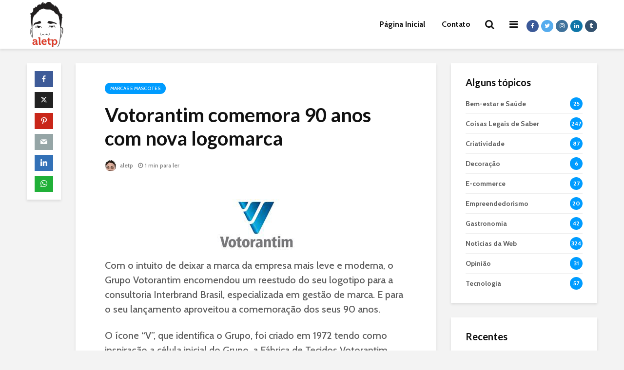

--- FILE ---
content_type: text/html; charset=UTF-8
request_url: https://aletp.com.br/votorantim-comemora-90-anos-com-nova-logomarca/
body_size: 21025
content:
<!DOCTYPE html>
<html lang="pt-BR" class="no-js">
<head>
	<meta charset="UTF-8">
	<meta name="viewport" content="width=device-width,initial-scale=1.0">
		<meta name='robots' content='index, follow, max-image-preview:large, max-snippet:-1, max-video-preview:-1' />
	<style>img:is([sizes="auto" i], [sizes^="auto," i]) { contain-intrinsic-size: 3000px 1500px }</style>
	
	<!-- This site is optimized with the Yoast SEO plugin v26.7 - https://yoast.com/wordpress/plugins/seo/ -->
	<title>Votorantim comemora 90 anos com nova logomarca</title>
	<link rel="canonical" href="https://aletp.com.br/votorantim-comemora-90-anos-com-nova-logomarca/" />
	<meta property="og:locale" content="pt_BR" />
	<meta property="og:type" content="article" />
	<meta property="og:title" content="Votorantim comemora 90 anos com nova logomarca" />
	<meta property="og:description" content="Com o intuito de deixar a marca da empresa mais leve e moderna, o Grupo Votorantim encomendou um reestudo do seu logotipo para a consultoria Interbrand Brasil, especializada em gestão de marca. E para o seu lançamento aproveitou a comemoração dos seus 90 anos. O ícone “V”, que identifica o Grupo, foi criado em 1972 [&hellip;]" />
	<meta property="og:url" content="https://aletp.com.br/votorantim-comemora-90-anos-com-nova-logomarca/" />
	<meta property="og:site_name" content="Aletp - Alessandro Temperini" />
	<meta property="article:publisher" content="https://www.facebook.com/alessandrotemperini" />
	<meta property="article:published_time" content="2008-03-04T15:19:37+00:00" />
	<meta property="og:image" content="https://aletp.com.br/wp-content/uploads/2008/03/logo-novo-votorantim.jpg" />
	<meta name="author" content="aletp" />
	<meta name="twitter:card" content="summary_large_image" />
	<meta name="twitter:creator" content="@aletp" />
	<meta name="twitter:site" content="@aletp" />
	<meta name="twitter:label1" content="Escrito por" />
	<meta name="twitter:data1" content="aletp" />
	<meta name="twitter:label2" content="Est. tempo de leitura" />
	<meta name="twitter:data2" content="1 minuto" />
	<script type="application/ld+json" class="yoast-schema-graph">{"@context":"https://schema.org","@graph":[{"@type":"Article","@id":"https://aletp.com.br/votorantim-comemora-90-anos-com-nova-logomarca/#article","isPartOf":{"@id":"https://aletp.com.br/votorantim-comemora-90-anos-com-nova-logomarca/"},"author":{"name":"aletp","@id":"https://aletp.com.br/#/schema/person/8da320cbda4df636a1475bfedfd5c7ce"},"headline":"Votorantim comemora 90 anos com nova logomarca","datePublished":"2008-03-04T15:19:37+00:00","mainEntityOfPage":{"@id":"https://aletp.com.br/votorantim-comemora-90-anos-com-nova-logomarca/"},"wordCount":183,"commentCount":0,"image":{"@id":"https://aletp.com.br/votorantim-comemora-90-anos-com-nova-logomarca/#primaryimage"},"thumbnailUrl":"https://aletp.com.br/wp-content/uploads/2008/03/logo-novo-votorantim.jpg","articleSection":["Marcas e Mascotes"],"inLanguage":"pt-BR","potentialAction":[{"@type":"CommentAction","name":"Comment","target":["https://aletp.com.br/votorantim-comemora-90-anos-com-nova-logomarca/#respond"]}]},{"@type":"WebPage","@id":"https://aletp.com.br/votorantim-comemora-90-anos-com-nova-logomarca/","url":"https://aletp.com.br/votorantim-comemora-90-anos-com-nova-logomarca/","name":"Votorantim comemora 90 anos com nova logomarca","isPartOf":{"@id":"https://aletp.com.br/#website"},"primaryImageOfPage":{"@id":"https://aletp.com.br/votorantim-comemora-90-anos-com-nova-logomarca/#primaryimage"},"image":{"@id":"https://aletp.com.br/votorantim-comemora-90-anos-com-nova-logomarca/#primaryimage"},"thumbnailUrl":"https://aletp.com.br/wp-content/uploads/2008/03/logo-novo-votorantim.jpg","datePublished":"2008-03-04T15:19:37+00:00","author":{"@id":"https://aletp.com.br/#/schema/person/8da320cbda4df636a1475bfedfd5c7ce"},"breadcrumb":{"@id":"https://aletp.com.br/votorantim-comemora-90-anos-com-nova-logomarca/#breadcrumb"},"inLanguage":"pt-BR","potentialAction":[{"@type":"ReadAction","target":["https://aletp.com.br/votorantim-comemora-90-anos-com-nova-logomarca/"]}]},{"@type":"ImageObject","inLanguage":"pt-BR","@id":"https://aletp.com.br/votorantim-comemora-90-anos-com-nova-logomarca/#primaryimage","url":"https://aletp.com.br/wp-content/uploads/2008/03/logo-novo-votorantim.jpg","contentUrl":"https://aletp.com.br/wp-content/uploads/2008/03/logo-novo-votorantim.jpg"},{"@type":"BreadcrumbList","@id":"https://aletp.com.br/votorantim-comemora-90-anos-com-nova-logomarca/#breadcrumb","itemListElement":[{"@type":"ListItem","position":1,"name":"Início","item":"https://aletp.com.br/"},{"@type":"ListItem","position":2,"name":"Votorantim comemora 90 anos com nova logomarca"}]},{"@type":"WebSite","@id":"https://aletp.com.br/#website","url":"https://aletp.com.br/","name":"Aletp - Alessandro Temperini","description":"","potentialAction":[{"@type":"SearchAction","target":{"@type":"EntryPoint","urlTemplate":"https://aletp.com.br/?s={search_term_string}"},"query-input":{"@type":"PropertyValueSpecification","valueRequired":true,"valueName":"search_term_string"}}],"inLanguage":"pt-BR"},{"@type":"Person","@id":"https://aletp.com.br/#/schema/person/8da320cbda4df636a1475bfedfd5c7ce","name":"aletp","image":{"@type":"ImageObject","inLanguage":"pt-BR","@id":"https://aletp.com.br/#/schema/person/image/","url":"https://secure.gravatar.com/avatar/81b811f53083403567467269f9c5efad61ffb596c822483848f9539cf30dc74d?s=96&d=mm&r=g","contentUrl":"https://secure.gravatar.com/avatar/81b811f53083403567467269f9c5efad61ffb596c822483848f9539cf30dc74d?s=96&d=mm&r=g","caption":"aletp"},"sameAs":["http://aletp.com","aletp","https://x.com/aletp"]}]}</script>
	<!-- / Yoast SEO plugin. -->


<link rel='dns-prefetch' href='//www.googletagmanager.com' />
<link rel='dns-prefetch' href='//fonts.googleapis.com' />
<link rel='stylesheet' id='wp-block-library-css' href='https://aletp.com.br/wp-includes/css/dist/block-library/style.min.css?ver=6.8.3' type='text/css' media='all' />
<style id='classic-theme-styles-inline-css' type='text/css'>
/*! This file is auto-generated */
.wp-block-button__link{color:#fff;background-color:#32373c;border-radius:9999px;box-shadow:none;text-decoration:none;padding:calc(.667em + 2px) calc(1.333em + 2px);font-size:1.125em}.wp-block-file__button{background:#32373c;color:#fff;text-decoration:none}
</style>
<style id='global-styles-inline-css' type='text/css'>
:root{--wp--preset--aspect-ratio--square: 1;--wp--preset--aspect-ratio--4-3: 4/3;--wp--preset--aspect-ratio--3-4: 3/4;--wp--preset--aspect-ratio--3-2: 3/2;--wp--preset--aspect-ratio--2-3: 2/3;--wp--preset--aspect-ratio--16-9: 16/9;--wp--preset--aspect-ratio--9-16: 9/16;--wp--preset--color--black: #000000;--wp--preset--color--cyan-bluish-gray: #abb8c3;--wp--preset--color--white: #ffffff;--wp--preset--color--pale-pink: #f78da7;--wp--preset--color--vivid-red: #cf2e2e;--wp--preset--color--luminous-vivid-orange: #ff6900;--wp--preset--color--luminous-vivid-amber: #fcb900;--wp--preset--color--light-green-cyan: #7bdcb5;--wp--preset--color--vivid-green-cyan: #00d084;--wp--preset--color--pale-cyan-blue: #8ed1fc;--wp--preset--color--vivid-cyan-blue: #0693e3;--wp--preset--color--vivid-purple: #9b51e0;--wp--preset--color--gridlove-acc: #009cff;--wp--preset--color--gridlove-meta: #818181;--wp--preset--color--gridlove-txt: #5e5e5e;--wp--preset--color--gridlove-bg: #ffffff;--wp--preset--color--gridlove-highlight-acc: #b5e1ff;--wp--preset--color--gridlove-highlight-txt: #ffffff;--wp--preset--color--gridlove-highlight-bg: #083b5c;--wp--preset--gradient--vivid-cyan-blue-to-vivid-purple: linear-gradient(135deg,rgba(6,147,227,1) 0%,rgb(155,81,224) 100%);--wp--preset--gradient--light-green-cyan-to-vivid-green-cyan: linear-gradient(135deg,rgb(122,220,180) 0%,rgb(0,208,130) 100%);--wp--preset--gradient--luminous-vivid-amber-to-luminous-vivid-orange: linear-gradient(135deg,rgba(252,185,0,1) 0%,rgba(255,105,0,1) 100%);--wp--preset--gradient--luminous-vivid-orange-to-vivid-red: linear-gradient(135deg,rgba(255,105,0,1) 0%,rgb(207,46,46) 100%);--wp--preset--gradient--very-light-gray-to-cyan-bluish-gray: linear-gradient(135deg,rgb(238,238,238) 0%,rgb(169,184,195) 100%);--wp--preset--gradient--cool-to-warm-spectrum: linear-gradient(135deg,rgb(74,234,220) 0%,rgb(151,120,209) 20%,rgb(207,42,186) 40%,rgb(238,44,130) 60%,rgb(251,105,98) 80%,rgb(254,248,76) 100%);--wp--preset--gradient--blush-light-purple: linear-gradient(135deg,rgb(255,206,236) 0%,rgb(152,150,240) 100%);--wp--preset--gradient--blush-bordeaux: linear-gradient(135deg,rgb(254,205,165) 0%,rgb(254,45,45) 50%,rgb(107,0,62) 100%);--wp--preset--gradient--luminous-dusk: linear-gradient(135deg,rgb(255,203,112) 0%,rgb(199,81,192) 50%,rgb(65,88,208) 100%);--wp--preset--gradient--pale-ocean: linear-gradient(135deg,rgb(255,245,203) 0%,rgb(182,227,212) 50%,rgb(51,167,181) 100%);--wp--preset--gradient--electric-grass: linear-gradient(135deg,rgb(202,248,128) 0%,rgb(113,206,126) 100%);--wp--preset--gradient--midnight: linear-gradient(135deg,rgb(2,3,129) 0%,rgb(40,116,252) 100%);--wp--preset--font-size--small: 16px;--wp--preset--font-size--medium: 20px;--wp--preset--font-size--large: 26px;--wp--preset--font-size--x-large: 42px;--wp--preset--font-size--normal: 20px;--wp--preset--font-size--huge: 34px;--wp--preset--spacing--20: 0.44rem;--wp--preset--spacing--30: 0.67rem;--wp--preset--spacing--40: 1rem;--wp--preset--spacing--50: 1.5rem;--wp--preset--spacing--60: 2.25rem;--wp--preset--spacing--70: 3.38rem;--wp--preset--spacing--80: 5.06rem;--wp--preset--shadow--natural: 6px 6px 9px rgba(0, 0, 0, 0.2);--wp--preset--shadow--deep: 12px 12px 50px rgba(0, 0, 0, 0.4);--wp--preset--shadow--sharp: 6px 6px 0px rgba(0, 0, 0, 0.2);--wp--preset--shadow--outlined: 6px 6px 0px -3px rgba(255, 255, 255, 1), 6px 6px rgba(0, 0, 0, 1);--wp--preset--shadow--crisp: 6px 6px 0px rgba(0, 0, 0, 1);}:where(.is-layout-flex){gap: 0.5em;}:where(.is-layout-grid){gap: 0.5em;}body .is-layout-flex{display: flex;}.is-layout-flex{flex-wrap: wrap;align-items: center;}.is-layout-flex > :is(*, div){margin: 0;}body .is-layout-grid{display: grid;}.is-layout-grid > :is(*, div){margin: 0;}:where(.wp-block-columns.is-layout-flex){gap: 2em;}:where(.wp-block-columns.is-layout-grid){gap: 2em;}:where(.wp-block-post-template.is-layout-flex){gap: 1.25em;}:where(.wp-block-post-template.is-layout-grid){gap: 1.25em;}.has-black-color{color: var(--wp--preset--color--black) !important;}.has-cyan-bluish-gray-color{color: var(--wp--preset--color--cyan-bluish-gray) !important;}.has-white-color{color: var(--wp--preset--color--white) !important;}.has-pale-pink-color{color: var(--wp--preset--color--pale-pink) !important;}.has-vivid-red-color{color: var(--wp--preset--color--vivid-red) !important;}.has-luminous-vivid-orange-color{color: var(--wp--preset--color--luminous-vivid-orange) !important;}.has-luminous-vivid-amber-color{color: var(--wp--preset--color--luminous-vivid-amber) !important;}.has-light-green-cyan-color{color: var(--wp--preset--color--light-green-cyan) !important;}.has-vivid-green-cyan-color{color: var(--wp--preset--color--vivid-green-cyan) !important;}.has-pale-cyan-blue-color{color: var(--wp--preset--color--pale-cyan-blue) !important;}.has-vivid-cyan-blue-color{color: var(--wp--preset--color--vivid-cyan-blue) !important;}.has-vivid-purple-color{color: var(--wp--preset--color--vivid-purple) !important;}.has-black-background-color{background-color: var(--wp--preset--color--black) !important;}.has-cyan-bluish-gray-background-color{background-color: var(--wp--preset--color--cyan-bluish-gray) !important;}.has-white-background-color{background-color: var(--wp--preset--color--white) !important;}.has-pale-pink-background-color{background-color: var(--wp--preset--color--pale-pink) !important;}.has-vivid-red-background-color{background-color: var(--wp--preset--color--vivid-red) !important;}.has-luminous-vivid-orange-background-color{background-color: var(--wp--preset--color--luminous-vivid-orange) !important;}.has-luminous-vivid-amber-background-color{background-color: var(--wp--preset--color--luminous-vivid-amber) !important;}.has-light-green-cyan-background-color{background-color: var(--wp--preset--color--light-green-cyan) !important;}.has-vivid-green-cyan-background-color{background-color: var(--wp--preset--color--vivid-green-cyan) !important;}.has-pale-cyan-blue-background-color{background-color: var(--wp--preset--color--pale-cyan-blue) !important;}.has-vivid-cyan-blue-background-color{background-color: var(--wp--preset--color--vivid-cyan-blue) !important;}.has-vivid-purple-background-color{background-color: var(--wp--preset--color--vivid-purple) !important;}.has-black-border-color{border-color: var(--wp--preset--color--black) !important;}.has-cyan-bluish-gray-border-color{border-color: var(--wp--preset--color--cyan-bluish-gray) !important;}.has-white-border-color{border-color: var(--wp--preset--color--white) !important;}.has-pale-pink-border-color{border-color: var(--wp--preset--color--pale-pink) !important;}.has-vivid-red-border-color{border-color: var(--wp--preset--color--vivid-red) !important;}.has-luminous-vivid-orange-border-color{border-color: var(--wp--preset--color--luminous-vivid-orange) !important;}.has-luminous-vivid-amber-border-color{border-color: var(--wp--preset--color--luminous-vivid-amber) !important;}.has-light-green-cyan-border-color{border-color: var(--wp--preset--color--light-green-cyan) !important;}.has-vivid-green-cyan-border-color{border-color: var(--wp--preset--color--vivid-green-cyan) !important;}.has-pale-cyan-blue-border-color{border-color: var(--wp--preset--color--pale-cyan-blue) !important;}.has-vivid-cyan-blue-border-color{border-color: var(--wp--preset--color--vivid-cyan-blue) !important;}.has-vivid-purple-border-color{border-color: var(--wp--preset--color--vivid-purple) !important;}.has-vivid-cyan-blue-to-vivid-purple-gradient-background{background: var(--wp--preset--gradient--vivid-cyan-blue-to-vivid-purple) !important;}.has-light-green-cyan-to-vivid-green-cyan-gradient-background{background: var(--wp--preset--gradient--light-green-cyan-to-vivid-green-cyan) !important;}.has-luminous-vivid-amber-to-luminous-vivid-orange-gradient-background{background: var(--wp--preset--gradient--luminous-vivid-amber-to-luminous-vivid-orange) !important;}.has-luminous-vivid-orange-to-vivid-red-gradient-background{background: var(--wp--preset--gradient--luminous-vivid-orange-to-vivid-red) !important;}.has-very-light-gray-to-cyan-bluish-gray-gradient-background{background: var(--wp--preset--gradient--very-light-gray-to-cyan-bluish-gray) !important;}.has-cool-to-warm-spectrum-gradient-background{background: var(--wp--preset--gradient--cool-to-warm-spectrum) !important;}.has-blush-light-purple-gradient-background{background: var(--wp--preset--gradient--blush-light-purple) !important;}.has-blush-bordeaux-gradient-background{background: var(--wp--preset--gradient--blush-bordeaux) !important;}.has-luminous-dusk-gradient-background{background: var(--wp--preset--gradient--luminous-dusk) !important;}.has-pale-ocean-gradient-background{background: var(--wp--preset--gradient--pale-ocean) !important;}.has-electric-grass-gradient-background{background: var(--wp--preset--gradient--electric-grass) !important;}.has-midnight-gradient-background{background: var(--wp--preset--gradient--midnight) !important;}.has-small-font-size{font-size: var(--wp--preset--font-size--small) !important;}.has-medium-font-size{font-size: var(--wp--preset--font-size--medium) !important;}.has-large-font-size{font-size: var(--wp--preset--font-size--large) !important;}.has-x-large-font-size{font-size: var(--wp--preset--font-size--x-large) !important;}
:where(.wp-block-post-template.is-layout-flex){gap: 1.25em;}:where(.wp-block-post-template.is-layout-grid){gap: 1.25em;}
:where(.wp-block-columns.is-layout-flex){gap: 2em;}:where(.wp-block-columns.is-layout-grid){gap: 2em;}
:root :where(.wp-block-pullquote){font-size: 1.5em;line-height: 1.6;}
</style>
<link rel='stylesheet' id='contact-form-7-css' href='https://aletp.com.br/wp-content/plugins/contact-form-7/includes/css/styles.css?ver=6.1.4' type='text/css' media='all' />
<link rel='stylesheet' id='mks_shortcodes_simple_line_icons-css' href='https://aletp.com.br/wp-content/plugins/meks-flexible-shortcodes/css/simple-line/simple-line-icons.css?ver=1.3.8' type='text/css' media='screen' />
<link rel='stylesheet' id='mks_shortcodes_css-css' href='https://aletp.com.br/wp-content/plugins/meks-flexible-shortcodes/css/style.css?ver=1.3.8' type='text/css' media='screen' />
<link rel='stylesheet' id='bwg_fonts-css' href='https://aletp.com.br/wp-content/plugins/photo-gallery/css/bwg-fonts/fonts.css?ver=0.0.1' type='text/css' media='all' />
<link rel='stylesheet' id='sumoselect-css' href='https://aletp.com.br/wp-content/plugins/photo-gallery/css/sumoselect.min.css?ver=3.4.6' type='text/css' media='all' />
<link rel='stylesheet' id='mCustomScrollbar-css' href='https://aletp.com.br/wp-content/plugins/photo-gallery/css/jquery.mCustomScrollbar.min.css?ver=3.1.5' type='text/css' media='all' />
<link rel='stylesheet' id='bwg_googlefonts-css' href='https://fonts.googleapis.com/css?family=Ubuntu&#038;subset=greek,latin,greek-ext,vietnamese,cyrillic-ext,latin-ext,cyrillic' type='text/css' media='all' />
<link rel='stylesheet' id='bwg_frontend-css' href='https://aletp.com.br/wp-content/plugins/photo-gallery/css/styles.min.css?ver=1.8.35' type='text/css' media='all' />
<link rel='stylesheet' id='gridlove-fonts-css' href='https://fonts.googleapis.com/css?family=Cabin%3A400%2C500%2C700%7CLato%3A400%2C700&#038;subset=latin%2Clatin-ext&#038;ver=2.1' type='text/css' media='all' />
<link rel='stylesheet' id='gridlove-main-css' href='https://aletp.com.br/wp-content/themes/gridlove/assets/css/min.css?ver=2.1' type='text/css' media='all' />
<style id='gridlove-main-inline-css' type='text/css'>
body{font-size: 20px;}h1, .h1 {font-size: 40px;}h2, .h2,.col-lg-12 .gridlove-post-b .h3 {font-size: 26px;}h3, .h3 {font-size: 22px;}h4, .h4 {font-size: 20px;}h5, .h5 {font-size: 18px;}h6, .h6 {font-size: 16px;}.widget, .gridlove-header-responsive .sub-menu, .gridlove-site-header .sub-menu{font-size: 14px;}.gridlove-main-navigation {font-size: 16px;}.gridlove-post {font-size: 16px;}body{background-color: #f3f3f3;color: #5e5e5e;font-family: 'Cabin';font-weight: 500;}h1, h2, h3, h4, h5, h6,.h1, .h2, .h3, .h4, .h5, .h6,blockquote,thead td,.comment-author b,q:before,#bbpress-forums .bbp-forum-title, #bbpress-forums .bbp-topic-permalink{color: #111111;font-family: 'Lato';font-weight: 700;}.gridlove-main-nav a,.gridlove-posts-widget a{font-family: 'Cabin';font-weight: 700;}.gridlove-header-top{background-color: #222222;color: #dddddd;}.gridlove-header-top a{color: #dddddd;}.gridlove-header-top a:hover{color: #ffffff;}.gridlove-header-wrapper,.gridlove-header-middle .sub-menu,.gridlove-header-responsive,.gridlove-header-responsive .sub-menu{background-color:#ffffff; }.gridlove-header-middle,.gridlove-header-middle a,.gridlove-header-responsive,.gridlove-header-responsive a{color: #111111;}.gridlove-header-middle a:hover,.gridlove-header-middle .gridlove-sidebar-action:hover,.gridlove-header-middle .gridlove-actions-button > span:hover,.gridlove-header-middle .current_page_item > a,.gridlove-header-middle .current_page_ancestor > a,.gridlove-header-middle .current-menu-item > a,.gridlove-header-middle .current-menu-ancestor > a,.gridlove-header-middle .gridlove-category-menu article:hover a,.gridlove-header-responsive a:hover{color: #009cff;}.gridlove-header-middle .active>span,.gridlove-header-middle .gridlove-main-nav>li.menu-item-has-children:hover>a,.gridlove-header-middle .gridlove-social-icons:hover>span,.gridlove-header-responsive .active>span{background-color: rgba(17,17,17,0.05)}.gridlove-header-middle .gridlove-button-search{background-color: #009cff;}.gridlove-header-middle .gridlove-search-form input{border-color: rgba(17,17,17,0.1)}.gridlove-header-middle .sub-menu,.gridlove-header-responsive .sub-menu{border-top: 1px solid rgba(17,17,17,0.05)}.gridlove-header-middle{height: 100px;}.gridlove-logo{max-height: 100px;}.gridlove-branding-bg{background:#f0233b;}.gridlove-header-responsive .gridlove-actions-button:hover >span{color:#009cff;}.gridlove-sidebar-action .gridlove-bars:before,.gridlove-sidebar-action .gridlove-bars:after{background:#111111;}.gridlove-sidebar-action:hover .gridlove-bars:before,.gridlove-sidebar-action:hover .gridlove-bars:after{background:#009cff;}.gridlove-sidebar-action .gridlove-bars{border-color: #111111;}.gridlove-sidebar-action:hover .gridlove-bars{border-color:#009cff;}.gridlove-header-bottom .sub-menu{ background-color:#ffffff;}.gridlove-header-bottom .sub-menu a{color:#111111;}.gridlove-header-bottom .sub-menu a:hover,.gridlove-header-bottom .gridlove-category-menu article:hover a{color:#009cff;}.gridlove-header-bottom{background-color:#f2f2f2;}.gridlove-header-bottom,.gridlove-header-bottom a{color: #111111;}.gridlove-header-bottom a:hover,.gridlove-header-bottom .gridlove-sidebar-action:hover,.gridlove-header-bottom .gridlove-actions-button > span:hover,.gridlove-header-bottom .current_page_item > a,.gridlove-header-bottom .current_page_ancestor > a,.gridlove-header-bottom .current-menu-item > a,.gridlove-header-bottom .current-menu-ancestor > a {color: #009cff;}.gridlove-header-bottom .active>span,.gridlove-header-bottom .gridlove-main-nav>li.menu-item-has-children:hover>a,.gridlove-header-bottom .gridlove-social-icons:hover>span{background-color: rgba(17,17,17,0.05)}.gridlove-header-bottom .gridlove-search-form input{border-color: rgba(17,17,17,0.1)}.gridlove-header-bottom,.gridlove-header-bottom .sub-menu{border-top: 1px solid rgba(17,17,17,0.07)}.gridlove-header-bottom .gridlove-button-search{background-color: #009cff;}.gridlove-header-sticky,.gridlove-header-sticky .sub-menu{background-color:#ffffff; }.gridlove-header-sticky,.gridlove-header-sticky a{color: #111111;}.gridlove-header-sticky a:hover,.gridlove-header-sticky .gridlove-sidebar-action:hover,.gridlove-header-sticky .gridlove-actions-button > span:hover,.gridlove-header-sticky .current_page_item > a,.gridlove-header-sticky .current_page_ancestor > a,.gridlove-header-sticky .current-menu-item > a,.gridlove-header-sticky .current-menu-ancestor > a,.gridlove-header-sticky .gridlove-category-menu article:hover a{color: #009cff;}.gridlove-header-sticky .active>span,.gridlove-header-sticky .gridlove-main-nav>li.menu-item-has-children:hover>a,.gridlove-header-sticky .gridlove-social-icons:hover>span{background-color: rgba(17,17,17,0.05)}.gridlove-header-sticky .gridlove-search-form input{border-color: rgba(17,17,17,0.1)}.gridlove-header-sticky .sub-menu{border-top: 1px solid rgba(17,17,17,0.05)}.gridlove-header-sticky .gridlove-button-search{background-color: #009cff;}.gridlove-cover-area,.gridlove-cover{height:500px; }.gridlove-cover-area .gridlove-cover-bg img{width:1500px; }.gridlove-box,#disqus_thread{background: #ffffff;}a{color: #5e5e5e;}.entry-title a{ color: #111111;}a:hover,.comment-reply-link,#cancel-comment-reply-link,.gridlove-box .entry-title a:hover,.gridlove-posts-widget article:hover a{color: #009cff;}.entry-content p a,.widget_text a,.entry-content ul a,.entry-content ol a,.gridlove-text-module-content p a{color: #009cff; border-color: rgba(0,156,255,0.8);}.entry-content p a:hover,.widget_text a:hover,.entry-content ul a:hover,.entry-content ol a:hover,.gridlove-text-module-content p a:hover{border-bottom: 1px solid transparent;}.comment-reply-link:hover,.gallery .gallery-item a:after, .wp-block-gallery .blocks-gallery-item a:after, .entry-content a.gridlove-popup-img {color: #5e5e5e; }.gridlove-post-b .box-col-b:only-child .entry-title a,.gridlove-post-d .entry-overlay:only-child .entry-title a{color: #111111;}.gridlove-post-b .box-col-b:only-child .entry-title a:hover,.gridlove-post-d .entry-overlay:only-child .entry-title a:hover,.gridlove-content .entry-header .gridlove-breadcrumbs a,.gridlove-content .entry-header .gridlove-breadcrumbs a:hover,.module-header .gridlove-breadcrumbs a,.module-header .gridlove-breadcrumbs a:hover { color: #009cff; }.gridlove-post-b .box-col-b:only-child .meta-item,.gridlove-post-b .box-col-b:only-child .entry-meta a,.gridlove-post-b .box-col-b:only-child .entry-meta span,.gridlove-post-d .entry-overlay:only-child .meta-item,.gridlove-post-d .entry-overlay:only-child .entry-meta a,.gridlove-post-d .entry-overlay:only-child .entry-meta span {color: #818181;}.entry-meta .meta-item, .entry-meta a, .entry-meta span,.comment-metadata a{color: #818181;}blockquote{color: rgba(17,17,17,0.8);}blockquote:before{color: rgba(17,17,17,0.15);}.entry-meta a:hover{color: #111111;}.widget_tag_cloud a,.entry-tags a,.entry-content .wp-block-tag-cloud a{ background: rgba(94,94,94,0.1); color: #5e5e5e; }.submit,.gridlove-button,.mks_autor_link_wrap a,.mks_read_more a,input[type="submit"],button[type="submit"],.gridlove-cat, .gridlove-pill,.gridlove-button-search,body div.wpforms-container-full .wpforms-form input[type=submit], body div.wpforms-container-full .wpforms-form button[type=submit], body div.wpforms-container-full .wpforms-form .wpforms-page-button,.add_to_cart_button{color:#FFF;background-color: #009cff;}body div.wpforms-container-full .wpforms-form input[type=submit]:hover, body div.wpforms-container-full .wpforms-form input[type=submit]:focus, body div.wpforms-container-full .wpforms-form input[type=submit]:active, body div.wpforms-container-full .wpforms-form button[type=submit]:hover, body div.wpforms-container-full .wpforms-form button[type=submit]:focus, body div.wpforms-container-full .wpforms-form button[type=submit]:active, body div.wpforms-container-full .wpforms-form .wpforms-page-button:hover, body div.wpforms-container-full .wpforms-form .wpforms-page-button:active, body div.wpforms-container-full .wpforms-form .wpforms-page-button:focus {color:#FFF;background-color: #009cff;}.wp-block-button__link{background-color: #009cff; }.gridlove-button:hover,.add_to_cart_button:hover{color:#FFF;}.gridlove-share a:hover{background:rgba(17, 17, 17, .8);color:#FFF;}.gridlove-pill:hover,.gridlove-author-links a:hover,.entry-category a:hover{background: #111;color: #FFF;}.gridlove-cover-content .entry-category a:hover,.entry-overlay .entry-category a:hover,.gridlove-highlight .entry-category a:hover,.gridlove-box.gridlove-post-d .entry-overlay .entry-category a:hover,.gridlove-post-a .entry-category a:hover,.gridlove-highlight .gridlove-format-icon{background: #FFF;color: #111;}.gridlove-author, .gridlove-prev-next-nav,.comment .comment-respond{border-color: rgba(94,94,94,0.1);}.gridlove-load-more a,.gridlove-pagination .gridlove-next a,.gridlove-pagination .gridlove-prev a,.gridlove-pagination .next,.gridlove-pagination .prev,.gridlove-infinite-scroll a,.double-bounce1, .double-bounce2,.gridlove-link-pages > span,.module-actions ul.page-numbers span.page-numbers{color:#FFF;background-color: #009cff;}.gridlove-pagination .current{background-color:rgba(94,94,94,0.1);}.gridlove-highlight{background: #083b5c;}.gridlove-highlight,.gridlove-highlight h4,.gridlove-highlight a{color: #ffffff;}.gridlove-highlight .entry-meta .meta-item, .gridlove-highlight .entry-meta a, .gridlove-highlight .entry-meta span,.gridlove-highlight p{color: rgba(255,255,255,0.8);}.gridlove-highlight .gridlove-author-links .fa-link,.gridlove-highlight .gridlove_category_widget .gridlove-full-color li a:after{background: #b5e1ff;}.gridlove-highlight .entry-meta a:hover{color: #ffffff;}.gridlove-highlight.gridlove-post-d .entry-image a:after{background-color: rgba(8,59,92,0.7);}.gridlove-highlight.gridlove-post-d:hover .entry-image a:after{background-color: rgba(8,59,92,0.9);}.gridlove-highlight.gridlove-post-a .entry-image:hover>a:after, .gridlove-highlight.gridlove-post-b .entry-image:hover a:after{background-color: rgba(8,59,92,0.2);}.gridlove-highlight .gridlove-slider-controls > div{background-color: rgba(255,255,255,0.1);color: #ffffff; }.gridlove-highlight .gridlove-slider-controls > div:hover{background-color: rgba(255,255,255,0.3);color: #ffffff; }.gridlove-highlight.gridlove-box .entry-title a:hover{color: #b5e1ff;}.gridlove-highlight.widget_meta a, .gridlove-highlight.widget_recent_entries li, .gridlove-highlight.widget_recent_comments li, .gridlove-highlight.widget_nav_menu a, .gridlove-highlight.widget_archive li, .gridlove-highlight.widget_pages a{border-color: rgba(255,255,255,0.1);}.gridlove-cover-content .entry-meta .meta-item, .gridlove-cover-content .entry-meta a, .gridlove-cover-content .entry-meta span,.gridlove-cover-area .gridlove-breadcrumbs,.gridlove-cover-area .gridlove-breadcrumbs a,.gridlove-cover-area .gridlove-breadcrumbs .breadcrumb_last,body .gridlove-content .entry-overlay .gridlove-breadcrumbs {color: rgba(255, 255, 255, .8);}.gridlove-cover-content .entry-meta a:hover,.gridlove-cover-area .gridlove-breadcrumbs a:hover {color: rgba(255, 255, 255, 1);}.module-title h2,.module-title .h2{ color: #111111; }.gridlove-action-link,.gridlove-slider-controls > div,.module-actions ul.page-numbers .next.page-numbers,.module-actions ul.page-numbers .prev.page-numbers{background: rgba(17,17,17,0.1); color: #111111; }.gridlove-slider-controls > div:hover,.gridlove-action-link:hover,.module-actions ul.page-numbers .next.page-numbers:hover,.module-actions ul.page-numbers .prev.page-numbers:hover{color: #111111;background: rgba(17,17,17,0.3); }.gridlove-pn-ico,.gridlove-author-links .fa-link{background: rgba(94,94,94,0.1); color: #5e5e5e;}.gridlove-prev-next-nav a:hover .gridlove-pn-ico{background: rgba(0,156,255,1); color: #ffffff;}.widget_meta a,.widget_recent_entries li,.widget_recent_comments li,.widget_nav_menu a,.widget_archive li,.widget_pages a,.widget_categories li,.gridlove_category_widget .gridlove-count-color li,.widget_categories .children li,.widget_archiv .children li{border-color: rgba(94,94,94,0.1);}.widget_recent_entries a:hover,.menu-item-has-children.active > span,.menu-item-has-children.active > a,.gridlove-nav-widget-acordion:hover,.widget_recent_comments .recentcomments a.url:hover{color: #009cff;}.widget_recent_comments .url,.post-date,.widget_recent_comments .recentcomments,.gridlove-nav-widget-acordion,.widget_archive li,.rss-date,.widget_categories li,.widget_archive li{color:#818181;}.widget_pages .children,.widget_nav_menu .sub-menu{background:#009cff;color:#FFF;}.widget_pages .children a,.widget_nav_menu .sub-menu a,.widget_nav_menu .sub-menu span,.widget_pages .children span{color:#FFF;}.widget_tag_cloud a:hover,.entry-tags a:hover,.entry-content .wp-block-tag-cloud a:hover{background: #009cff;color:#FFF;}.gridlove-footer{background: #111111;color: #ffffff;}.gridlove-footer .widget-title{color: #ffffff;}.gridlove-footer a{color: rgba(255,255,255,0.8);}.gridlove-footer a:hover{color: #ffffff;}.gridlove-footer .widget_recent_comments .url, .gridlove-footer .post-date, .gridlove-footer .widget_recent_comments .recentcomments, .gridlove-footer .gridlove-nav-widget-acordion, .gridlove-footer .widget_archive li, .gridlove-footer .rss-date{color: rgba(255,255,255,0.8); }.gridlove-footer .widget_meta a, .gridlove-footer .widget_recent_entries li, .gridlove-footer .widget_recent_comments li, .gridlove-footer .widget_nav_menu a, .gridlove-footer .widget_archive li, .gridlove-footer .widget_pages a,.gridlove-footer table,.gridlove-footer td,.gridlove-footer th,.gridlove-footer .widget_calendar table,.gridlove-footer .widget.widget_categories select,.gridlove-footer .widget_calendar table tfoot tr td{border-color: rgba(255,255,255,0.2);}table,thead,td,th,.widget_calendar table{ border-color: rgba(94,94,94,0.1);}input[type="text"], input[type="email"],input[type="search"], input[type="url"], input[type="tel"], input[type="number"], input[type="date"], input[type="password"], select, textarea{border-color: rgba(94,94,94,0.2);}.gridlove-site-content div.mejs-container .mejs-controls {background-color: rgba(94,94,94,0.1);}body .gridlove-site-content .mejs-controls .mejs-time-rail .mejs-time-current{background: #009cff;}body .gridlove-site-content .mejs-video.mejs-container .mejs-controls{background-color: rgba(255,255,255,0.9);}.wp-block-cover .wp-block-cover-image-text, .wp-block-cover .wp-block-cover-text, .wp-block-cover h2, .wp-block-cover-image .wp-block-cover-image-text, .wp-block-cover-image .wp-block-cover-text, .wp-block-cover-image h2{font-family: 'Lato';font-weight: 700; }.wp-block-cover-image .wp-block-cover-image-text, .wp-block-cover-image h2{font-size: 26px;}.widget_display_replies li, .widget_display_topics li{ color:#818181; }.has-small-font-size{ font-size: 12px;}.has-large-font-size{ font-size: 20px;}.has-huge-font-size{ font-size: 25px;}@media(min-width: 1024px){.has-small-font-size{ font-size: 16px;}.has-normal-font-size{ font-size: 20px;}.has-large-font-size{ font-size: 26px;}.has-huge-font-size{ font-size: 34px;}}.has-gridlove-acc-background-color{ background-color: #009cff;}.has-gridlove-acc-color{ color: #009cff;}.has-gridlove-meta-background-color{ background-color: #818181;}.has-gridlove-meta-color{ color: #818181;}.has-gridlove-txt-background-color{ background-color: #5e5e5e;}.has-gridlove-txt-color{ color: #5e5e5e;}.has-gridlove-bg-background-color{ background-color: #ffffff;}.has-gridlove-bg-color{ color: #ffffff;}.has-gridlove-highlight-acc-background-color{ background-color: #b5e1ff;}.has-gridlove-highlight-acc-color{ color: #b5e1ff;}.has-gridlove-highlight-txt-background-color{ background-color: #ffffff;}.has-gridlove-highlight-txt-color{ color: #ffffff;}.has-gridlove-highlight-bg-background-color{ background-color: #083b5c;}.has-gridlove-highlight-bg-color{ color: #083b5c;}.gridlove-cats .gridlove-cat .entry-overlay-wrapper .entry-image:after, .gridlove-cat.gridlove-post-d .entry-image a:after { background-color: rgba(0,156,255,0.7); }.gridlove-cat.gridlove-post-d:hover .entry-image a:after { background-color: rgba(0,156,255,0.9); }
</style>
<link rel='stylesheet' id='meks-ads-widget-css' href='https://aletp.com.br/wp-content/plugins/meks-easy-ads-widget/css/style.css?ver=2.0.9' type='text/css' media='all' />
<link rel='stylesheet' id='meks_instagram-widget-styles-css' href='https://aletp.com.br/wp-content/plugins/meks-easy-instagram-widget/css/widget.css?ver=6.8.3' type='text/css' media='all' />
<link rel='stylesheet' id='meks-flickr-widget-css' href='https://aletp.com.br/wp-content/plugins/meks-simple-flickr-widget/css/style.css?ver=1.3' type='text/css' media='all' />
<link rel='stylesheet' id='meks-author-widget-css' href='https://aletp.com.br/wp-content/plugins/meks-smart-author-widget/css/style.css?ver=1.1.5' type='text/css' media='all' />
<link rel='stylesheet' id='meks-social-widget-css' href='https://aletp.com.br/wp-content/plugins/meks-smart-social-widget/css/style.css?ver=1.6.5' type='text/css' media='all' />
<link rel='stylesheet' id='meks-themeforest-widget-css' href='https://aletp.com.br/wp-content/plugins/meks-themeforest-smart-widget/css/style.css?ver=1.6' type='text/css' media='all' />
<link rel='stylesheet' id='meks_ess-main-css' href='https://aletp.com.br/wp-content/plugins/meks-easy-social-share/assets/css/main.css?ver=1.3' type='text/css' media='all' />
<script type="text/javascript" src="https://aletp.com.br/wp-includes/js/jquery/jquery.min.js?ver=3.7.1" id="jquery-core-js"></script>
<script type="text/javascript" src="https://aletp.com.br/wp-includes/js/jquery/jquery-migrate.min.js?ver=3.4.1" id="jquery-migrate-js"></script>
<script type="text/javascript" src="https://aletp.com.br/wp-content/plugins/photo-gallery/js/jquery.sumoselect.min.js?ver=3.4.6" id="sumoselect-js"></script>
<script type="text/javascript" src="https://aletp.com.br/wp-content/plugins/photo-gallery/js/tocca.min.js?ver=2.0.9" id="bwg_mobile-js"></script>
<script type="text/javascript" src="https://aletp.com.br/wp-content/plugins/photo-gallery/js/jquery.mCustomScrollbar.concat.min.js?ver=3.1.5" id="mCustomScrollbar-js"></script>
<script type="text/javascript" src="https://aletp.com.br/wp-content/plugins/photo-gallery/js/jquery.fullscreen.min.js?ver=0.6.0" id="jquery-fullscreen-js"></script>
<script type="text/javascript" id="bwg_frontend-js-extra">
/* <![CDATA[ */
var bwg_objectsL10n = {"bwg_field_required":"field is required.","bwg_mail_validation":"This is not a valid email address.","bwg_search_result":"There are no images matching your search.","bwg_select_tag":"Select Tag","bwg_order_by":"Order By","bwg_search":"Search","bwg_show_ecommerce":"Show Ecommerce","bwg_hide_ecommerce":"Hide Ecommerce","bwg_show_comments":"Show Comments","bwg_hide_comments":"Hide Comments","bwg_restore":"Restore","bwg_maximize":"Maximize","bwg_fullscreen":"Fullscreen","bwg_exit_fullscreen":"Exit Fullscreen","bwg_search_tag":"SEARCH...","bwg_tag_no_match":"No tags found","bwg_all_tags_selected":"All tags selected","bwg_tags_selected":"tags selected","play":"Play","pause":"Pause","is_pro":"","bwg_play":"Play","bwg_pause":"Pause","bwg_hide_info":"Hide info","bwg_show_info":"Show info","bwg_hide_rating":"Hide rating","bwg_show_rating":"Show rating","ok":"Ok","cancel":"Cancel","select_all":"Select all","lazy_load":"0","lazy_loader":"https:\/\/aletp.com.br\/wp-content\/plugins\/photo-gallery\/images\/ajax_loader.png","front_ajax":"0","bwg_tag_see_all":"see all tags","bwg_tag_see_less":"see less tags"};
/* ]]> */
</script>
<script type="text/javascript" src="https://aletp.com.br/wp-content/plugins/photo-gallery/js/scripts.min.js?ver=1.8.35" id="bwg_frontend-js"></script>

<!-- Snippet da etiqueta do Google (gtag.js) adicionado pelo Site Kit -->
<!-- Snippet do Google Análises adicionado pelo Site Kit -->
<script type="text/javascript" src="https://www.googletagmanager.com/gtag/js?id=GT-TNPBM8Z" id="google_gtagjs-js" async></script>
<script type="text/javascript" id="google_gtagjs-js-after">
/* <![CDATA[ */
window.dataLayer = window.dataLayer || [];function gtag(){dataLayer.push(arguments);}
gtag("set","linker",{"domains":["aletp.com.br"]});
gtag("js", new Date());
gtag("set", "developer_id.dZTNiMT", true);
gtag("config", "GT-TNPBM8Z", {"googlesitekit_post_type":"post"});
 window._googlesitekit = window._googlesitekit || {}; window._googlesitekit.throttledEvents = []; window._googlesitekit.gtagEvent = (name, data) => { var key = JSON.stringify( { name, data } ); if ( !! window._googlesitekit.throttledEvents[ key ] ) { return; } window._googlesitekit.throttledEvents[ key ] = true; setTimeout( () => { delete window._googlesitekit.throttledEvents[ key ]; }, 5 ); gtag( "event", name, { ...data, event_source: "site-kit" } ); }; 
/* ]]> */
</script>
<link rel="https://api.w.org/" href="https://aletp.com.br/wp-json/" /><link rel="alternate" title="JSON" type="application/json" href="https://aletp.com.br/wp-json/wp/v2/posts/2270" /><meta name="generator" content="WordPress 6.8.3" />
<link rel='shortlink' href='https://aletp.com.br/?p=2270' />
<link rel="alternate" title="oEmbed (JSON)" type="application/json+oembed" href="https://aletp.com.br/wp-json/oembed/1.0/embed?url=https%3A%2F%2Faletp.com.br%2Fvotorantim-comemora-90-anos-com-nova-logomarca%2F" />
<link rel="alternate" title="oEmbed (XML)" type="text/xml+oembed" href="https://aletp.com.br/wp-json/oembed/1.0/embed?url=https%3A%2F%2Faletp.com.br%2Fvotorantim-comemora-90-anos-com-nova-logomarca%2F&#038;format=xml" />
<meta name="generator" content="Redux 4.5.10" /><meta name="generator" content="Site Kit by Google 1.168.0" /><meta name="google-site-verification" content="Un7hnrOZhgrbKQ4SkG2H5LPKaAENLxiXa-cN53lCK-Q">
<!-- Meta-etiquetas do Google AdSense adicionado pelo Site Kit -->
<meta name="google-adsense-platform-account" content="ca-host-pub-2644536267352236">
<meta name="google-adsense-platform-domain" content="sitekit.withgoogle.com">
<!-- Fim das meta-etiquetas do Google AdSense adicionado pelo Site Kit -->
      <meta name="onesignal" content="wordpress-plugin"/>
            <script>

      window.OneSignalDeferred = window.OneSignalDeferred || [];

      OneSignalDeferred.push(function(OneSignal) {
        var oneSignal_options = {};
        window._oneSignalInitOptions = oneSignal_options;

        oneSignal_options['serviceWorkerParam'] = { scope: '/' };
oneSignal_options['serviceWorkerPath'] = 'OneSignalSDKWorker.js.php';

        OneSignal.Notifications.setDefaultUrl("https://aletp.com.br");

        oneSignal_options['wordpress'] = true;
oneSignal_options['appId'] = '7cb57466-8156-41e1-9236-f595d653d5e2';
oneSignal_options['allowLocalhostAsSecureOrigin'] = true;
oneSignal_options['welcomeNotification'] = { };
oneSignal_options['welcomeNotification']['title'] = "Aletp";
oneSignal_options['welcomeNotification']['message'] = "Você será notificado(a) sempre que houver atualizações";
oneSignal_options['path'] = "https://aletp.com.br/wp-content/plugins/onesignal-free-web-push-notifications/sdk_files/";
oneSignal_options['promptOptions'] = { };
              OneSignal.init(window._oneSignalInitOptions);
              OneSignal.Slidedown.promptPush()      });

      function documentInitOneSignal() {
        var oneSignal_elements = document.getElementsByClassName("OneSignal-prompt");

        var oneSignalLinkClickHandler = function(event) { OneSignal.Notifications.requestPermission(); event.preventDefault(); };        for(var i = 0; i < oneSignal_elements.length; i++)
          oneSignal_elements[i].addEventListener('click', oneSignalLinkClickHandler, false);
      }

      if (document.readyState === 'complete') {
           documentInitOneSignal();
      }
      else {
           window.addEventListener("load", function(event){
               documentInitOneSignal();
          });
      }
    </script>
<link rel="icon" href="https://aletp.com.br/wp-content/uploads/2017/10/cropped-avatar-aletp-alessandro-temperini_400x400-32x32.jpeg" sizes="32x32" />
<link rel="icon" href="https://aletp.com.br/wp-content/uploads/2017/10/cropped-avatar-aletp-alessandro-temperini_400x400-192x192.jpeg" sizes="192x192" />
<link rel="apple-touch-icon" href="https://aletp.com.br/wp-content/uploads/2017/10/cropped-avatar-aletp-alessandro-temperini_400x400-180x180.jpeg" />
<meta name="msapplication-TileImage" content="https://aletp.com.br/wp-content/uploads/2017/10/cropped-avatar-aletp-alessandro-temperini_400x400-270x270.jpeg" />
	
	    <script>  (function(i,s,o,g,r,a,m){i['GoogleAnalyticsObject']=r;i[r]=i[r]||function(){  (i[r].q=i[r].q||[]).push(arguments)},i[r].l=1*new Date();a=s.createElement(o),  m=s.getElementsByTagName(o)[0];a.async=1;a.src=g;m.parentNode.insertBefore(a,m)  })(window,document,'script','https://www.google-analytics.com/analytics.js','ga');  ga('create', 'UA-27453688-1', 'auto');  ga('send', 'pageview');</script>
	    
	    <!-- Inicio Adsense Automatico -->
    <script async src="//pagead2.googlesyndication.com/pagead/js/adsbygoogle.js"></script>
<script>
     (adsbygoogle = window.adsbygoogle || []).push({
          google_ad_client: "ca-pub-3205773900582541",
          enable_page_level_ads: true
     });
</script>
<!-- FIM Adsense Automatico -->
	    
	    <!-- INICIO NAVEGG --><script type="text/javascript">(function(n,v,g){o='Navegg';if(!n[o]){a=v.createElement('script');a.src=g;b=document.getElementsByTagName('script')[0];b.parentNode.insertBefore(a,b);n[o]=n[o]||function(parms){n[o].q=n[o].q||[];n[o].q.push([this, parms])};} })(window, document, 'https://tag.navdmp.com/universal.min.js');window.naveggReady = window.naveggReady||[];window.nvg51525 = new Navegg({acc: 51525});</script>  <!-- FIM NAVEGG -->  
</head>

<body class="wp-singular post-template-default single single-post postid-2270 single-format-standard wp-embed-responsive wp-theme-gridlove chrome gridlove-v_2_1">

					
			
			
		<header id="header" class="gridlove-site-header hidden-md-down  gridlove-header-shadow">
				
				
				<div class="gridlove-header-wrapper">
    <div class="gridlove-header-1 gridlove-header-middle container">
        
        <div class="gridlove-slot-l">
            
<div class="gridlove-site-branding  ">
			<span class="site-title h1"><a href="https://aletp.com.br/" rel="home"><img class="gridlove-logo" src="https://aletp.com.br/wp-content/uploads/2019/02/logo-aletp-alessandro-temperini-positivo-120px.png" alt="Aletp - Alessandro Temperini"></a></span>
	
	
</div>

        </div>

        <div class="gridlove-slot-r">
            <nav class="gridlove-main-navigation">	
				<ul id="menu-gridlove-main" class="gridlove-main-nav gridlove-menu"><li id="menu-item-23218" class="menu-item menu-item-type-post_type menu-item-object-page menu-item-home menu-item-23218"><a href="https://aletp.com.br/">Página Inicial</a></li>
<li id="menu-item-23313" class="menu-item menu-item-type-post_type menu-item-object-page menu-item-23313"><a href="https://aletp.com.br/contato/">Contato</a></li>
</ul>	</nav>            	<ul class="gridlove-actions gridlove-menu">
					<li class="gridlove-actions-button gridlove-action-search">
	<span>
		<i class="fa fa-search"></i>
	</span>
	<ul class="sub-menu">
		<li>
			<form class="gridlove-search-form" action="https://aletp.com.br/" method="get"><input name="s" type="text" value="" placeholder="O que você procura?" /><button type="submit" class="gridlove-button-search">Buscar</button></form>		</li>
	</ul>
</li>					<li class="gridlove-actions-button">
	<span class="gridlove-sidebar-action">
		<i class="fa fa-bars"></i>
	</span>
</li>					<li>
		<ul id="menu-social" class="gridlove-soc-menu"><li id="menu-item-19688" class="menu-item menu-item-type-custom menu-item-object-custom menu-item-19688"><a href="https://www.facebook.com/alessandrotemperini"><span class="gridlove-social-name">Item do menu</span></a></li>
<li id="menu-item-19823" class="menu-item menu-item-type-custom menu-item-object-custom menu-item-19823"><a href="https://twitter.com/aletp"><span class="gridlove-social-name">Item do menu</span></a></li>
<li id="menu-item-19694" class="menu-item menu-item-type-custom menu-item-object-custom menu-item-19694"><a href="https://instagram.com/aletp/"><span class="gridlove-social-name">Item do menu</span></a></li>
<li id="menu-item-19825" class="menu-item menu-item-type-custom menu-item-object-custom menu-item-19825"><a href="https://br.linkedin.com/in/aletp"><span class="gridlove-social-name">Item do menu</span></a></li>
<li id="menu-item-19923" class="menu-item menu-item-type-custom menu-item-object-custom menu-item-19923"><a href="http://aletp.tumblr.com/"><span class="gridlove-social-name">Item do menu</span></a></li>
</ul></li>
			</ul>
        </div>
        
    </div>
</div>

									
											<div id="gridlove-header-sticky" class="gridlove-header-sticky">
	<div class="container">
		
		<div class="gridlove-slot-l">
						
<div class="gridlove-site-branding  ">
			<span class="site-title h1"><a href="https://aletp.com.br/" rel="home"><img class="gridlove-logo" src="https://aletp.com.br/wp-content/uploads/2019/02/logo-aletp-alessandro-temperini-positivo-120px.png" alt="Aletp - Alessandro Temperini"></a></span>
	
	
</div>

		</div>	
		<div class="gridlove-slot-r">
							<nav class="gridlove-main-navigation">	
				<ul id="menu-gridlove-main-1" class="gridlove-main-nav gridlove-menu"><li class="menu-item menu-item-type-post_type menu-item-object-page menu-item-home menu-item-23218"><a href="https://aletp.com.br/">Página Inicial</a></li>
<li class="menu-item menu-item-type-post_type menu-item-object-page menu-item-23313"><a href="https://aletp.com.br/contato/">Contato</a></li>
</ul>	</nav>					<ul class="gridlove-actions gridlove-menu">
					<li class="gridlove-actions-button gridlove-action-search">
	<span>
		<i class="fa fa-search"></i>
	</span>
	<ul class="sub-menu">
		<li>
			<form class="gridlove-search-form" action="https://aletp.com.br/" method="get"><input name="s" type="text" value="" placeholder="O que você procura?" /><button type="submit" class="gridlove-button-search">Buscar</button></form>		</li>
	</ul>
</li>					<li class="gridlove-actions-button">
	<span class="gridlove-sidebar-action">
		<i class="fa fa-bars"></i>
	</span>
</li>					<li>
		<ul id="menu-social-1" class="gridlove-soc-menu"><li class="menu-item menu-item-type-custom menu-item-object-custom menu-item-19688"><a href="https://www.facebook.com/alessandrotemperini"><span class="gridlove-social-name">Item do menu</span></a></li>
<li class="menu-item menu-item-type-custom menu-item-object-custom menu-item-19823"><a href="https://twitter.com/aletp"><span class="gridlove-social-name">Item do menu</span></a></li>
<li class="menu-item menu-item-type-custom menu-item-object-custom menu-item-19694"><a href="https://instagram.com/aletp/"><span class="gridlove-social-name">Item do menu</span></a></li>
<li class="menu-item menu-item-type-custom menu-item-object-custom menu-item-19825"><a href="https://br.linkedin.com/in/aletp"><span class="gridlove-social-name">Item do menu</span></a></li>
<li class="menu-item menu-item-type-custom menu-item-object-custom menu-item-19923"><a href="http://aletp.tumblr.com/"><span class="gridlove-social-name">Item do menu</span></a></li>
</ul></li>
			</ul>
			  
		</div>
	</div>
</div>										
				
		</header>

		<div id="gridlove-header-responsive" class="gridlove-header-responsive hidden-lg-up">

	<div class="container">
		
		<div class="gridlove-site-branding mini">
		<span class="site-title h1"><a href="https://aletp.com.br/" rel="home"><img class="gridlove-logo-mini" src="https://aletp.com.br/wp-content/uploads/2018/12/icone-aletp-80pxl.png" alt="Aletp - Alessandro Temperini"></a></span>
</div>
		<ul class="gridlove-actions gridlove-menu">

								<li class="gridlove-actions-button gridlove-action-search">
	<span>
		<i class="fa fa-search"></i>
	</span>
	<ul class="sub-menu">
		<li>
			<form class="gridlove-search-form" action="https://aletp.com.br/" method="get"><input name="s" type="text" value="" placeholder="O que você procura?" /><button type="submit" class="gridlove-button-search">Buscar</button></form>		</li>
	</ul>
</li>							<li class="gridlove-actions-button">
	<span class="gridlove-sidebar-action">
		<i class="fa fa-bars"></i>
	</span>
</li>							<li class="gridlove-actions-button gridlove-social-icons">
	<span>
		<i class="fa fa-share-alt"></i>
	</span>
	<ul class="sub-menu">
	<li>
		<ul id="menu-social-2" class="gridlove-soc-menu"><li class="menu-item menu-item-type-custom menu-item-object-custom menu-item-19688"><a href="https://www.facebook.com/alessandrotemperini"><span class="gridlove-social-name">Item do menu</span></a></li>
<li class="menu-item menu-item-type-custom menu-item-object-custom menu-item-19823"><a href="https://twitter.com/aletp"><span class="gridlove-social-name">Item do menu</span></a></li>
<li class="menu-item menu-item-type-custom menu-item-object-custom menu-item-19694"><a href="https://instagram.com/aletp/"><span class="gridlove-social-name">Item do menu</span></a></li>
<li class="menu-item menu-item-type-custom menu-item-object-custom menu-item-19825"><a href="https://br.linkedin.com/in/aletp"><span class="gridlove-social-name">Item do menu</span></a></li>
<li class="menu-item menu-item-type-custom menu-item-object-custom menu-item-19923"><a href="http://aletp.tumblr.com/"><span class="gridlove-social-name">Item do menu</span></a></li>
</ul>	</li>
	</ul>
</li>
				
	
</ul>
	</div>

</div>

		
	




<div id="content" class="gridlove-site-content container gridlove-sidebar-right">

    <div class="row">

    	
		<div class="gridlove-share-wrapper">
			<div class="gridlove-share gridlove-box gridlove-sticky-share">
			<div class="meks_ess square no-labels solid "><a href="#" class="meks_ess-item socicon-facebook" data-url="http://www.facebook.com/sharer/sharer.php?u=https%3A%2F%2Faletp.com.br%2Fvotorantim-comemora-90-anos-com-nova-logomarca%2F&amp;t=Votorantim%20comemora%2090%20anos%20com%20nova%20logomarca"><span>Facebook</span></a><a href="#" class="meks_ess-item socicon-twitter" data-url="http://twitter.com/intent/tweet?url=https%3A%2F%2Faletp.com.br%2Fvotorantim-comemora-90-anos-com-nova-logomarca%2F&amp;text=Votorantim%20comemora%2090%20anos%20com%20nova%20logomarca"><span>X</span></a><a href="#" class="meks_ess-item socicon-pinterest" data-url="http://pinterest.com/pin/create/button/?url=https%3A%2F%2Faletp.com.br%2Fvotorantim-comemora-90-anos-com-nova-logomarca%2F&amp;media=&amp;description=Votorantim%20comemora%2090%20anos%20com%20nova%20logomarca"><span>Pinterest</span></a><a href="mailto:?subject=Votorantim%20comemora%2090%20anos%20com%20nova%20logomarca&amp;body=https%3A%2F%2Faletp.com.br%2Fvotorantim-comemora-90-anos-com-nova-logomarca%2F" class="meks_ess-item  socicon-mail prevent-share-popup "><span>Email</span></a><a href="#" class="meks_ess-item socicon-linkedin" data-url="https://www.linkedin.com/cws/share?url=https%3A%2F%2Faletp.com.br%2Fvotorantim-comemora-90-anos-com-nova-logomarca%2F"><span>LinkedIn</span></a><a href="https://api.whatsapp.com/send?text=Votorantim%20comemora%2090%20anos%20com%20nova%20logomarca https%3A%2F%2Faletp.com.br%2Fvotorantim-comemora-90-anos-com-nova-logomarca%2F" class="meks_ess-item socicon-whatsapp prevent-share-popup"><span>WhatsApp</span></a></div>			</div>
		</div>
	

        <div class="gridlove-content gridlove-single-layout-3">

                            
                <article id="post-2270" class="gridlove-box box-vm post-2270 post type-post status-publish format-standard hentry category-marcas-e-mascotes">

<div class="box-inner-p-smaller box-single">
	<div class="entry-header">
		<div class="entry-category">
	    
	    	        <a href="https://aletp.com.br/todas/marcas-e-mascotes/" class="gridlove-cat gridlove-cat-57">Marcas e Mascotes</a>	    	</div>

    <h1 class="entry-title">Votorantim comemora 90 anos com nova logomarca</h1>
        	<div class="entry-meta"><div class="meta-item meta-author"><span class="vcard author"><span class="fn"><a href="https://aletp.com.br/author/aletp/"><img alt='' src='https://secure.gravatar.com/avatar/81b811f53083403567467269f9c5efad61ffb596c822483848f9539cf30dc74d?s=24&#038;d=mm&#038;r=g' class='avatar avatar-24 photo' height='24' width='24' /> aletp</a></span></span></div><div class="meta-item meta-rtime">1 min para ler</div></div>
    
</div></div>

 
                        
<div class="box-inner-p-bigger box-single">

    

<div class="entry-content">
    
    	    
    <div align="center">
<img src='https://aletp.com.br/wp-content/uploads/2008/03/logo-novo-votorantim.jpg' alt='Novo logotipo do Grupo Votorantim' title='Reestudo de logomarca' />
</div>
<p>Com o intuito de deixar a marca da empresa mais leve e moderna, o Grupo Votorantim encomendou um reestudo do seu logotipo para a consultoria Interbrand Brasil, especializada em gestão de marca. E para o seu lançamento aproveitou a comemoração dos seus 90 anos.</p>
<p>O ícone “V”, que identifica o Grupo, foi criado em 1972 tendo como inspiração a célula inicial do Grupo, a Fábrica de Tecidos Votorantim, que deu origem a uma série de empresas reunidas sob a mesma filosofia empresarial.  Em sua mais recente versão, buscou-se dar mais harmonia ao “V”. <em>“O reflexo de luz, bem como um tom de azul mais vivo, também fazem com que o conjunto fique mais harmônico e contemporâneo”</em>, explica Beto Guimarães de Almeida, diretor de criação da Interbrand.</p>
<p>O projeto prevê ainda ações que vão contribuir para o fortalecimento da imagem de “Grupo único”, com o estabelecimento de diretrizes corporativas para a exposição qualificada da marca Votorantim, tanto no Brasil quanto no exterior.</p>
<p><em>Fonte: CCSP</em></p>

    
    
    		    
</div>
    
    
	
	
		<nav class="gridlove-prev-next-nav">
				<div class="gridlove-prev-link">
				
					
						<a href="https://aletp.com.br/sao-paulo-fc-apresenta-nova-colecao-de-produtos-da-warner-bros/">
							<span class="gridlove-pn-ico"><i class="fa fa fa-chevron-left"></i></span>
							<span class="gridlove-pn-link">São Paulo F.C. apresenta nova coleção de produtos da Warner Bros</span>
						</a>

					

								</div>
				<div class="gridlove-next-link">
				
					
						<a href="https://aletp.com.br/nike-historia-da-marca/">
							<span class="gridlove-pn-ico"><i class="fa fa fa-chevron-right"></i></span>
							<span class="gridlove-pn-link">Nike | História da Marca</span>
						</a>
					

								</div>

		</nav>

	


</div>

</article>
                            

            
            

	<div id="comments" class="gridlove-comments gridlove-box box-inner-p-bigger">

		<div class="module-header"><div class="module-title"><h4 class="h2">Incluir comentário</h4></div></div>	<div id="respond" class="comment-respond">
		<h3 id="reply-title" class="comment-reply-title"> <small><a rel="nofollow" id="cancel-comment-reply-link" href="/votorantim-comemora-90-anos-com-nova-logomarca/#respond" style="display:none;">Cancelar resposta</a></small></h3><form action="https://aletp.com.br/wp-comments-post.php" method="post" id="commentform" class="comment-form"><p class="comment-form-comment"><label for="comment">Comentário</label><textarea id="comment" name="comment" cols="45" rows="8" aria-required="true"></textarea></p><p class="comment-form-author"><label for="author">Nome <span class="required">*</span></label> <input id="author" name="author" type="text" value="" size="30" maxlength="245" autocomplete="name" required /></p>
<p class="comment-form-email"><label for="email">E-mail <span class="required">*</span></label> <input id="email" name="email" type="email" value="" size="30" maxlength="100" autocomplete="email" required /></p>
<p class="comment-form-url"><label for="url">Site</label> <input id="url" name="url" type="url" value="" size="30" maxlength="200" autocomplete="url" /></p>
<p class="form-submit"><input name="submit" type="submit" id="submit" class="submit" value="Enviar comentário" /> <input type='hidden' name='comment_post_ID' value='2270' id='comment_post_ID' />
<input type='hidden' name='comment_parent' id='comment_parent' value='0' />
</p><p style="display: none;"><input type="hidden" id="akismet_comment_nonce" name="akismet_comment_nonce" value="fa88bcef59" /></p><p style="display: none !important;" class="akismet-fields-container" data-prefix="ak_"><label>&#916;<textarea name="ak_hp_textarea" cols="45" rows="8" maxlength="100"></textarea></label><input type="hidden" id="ak_js_1" name="ak_js" value="99"/><script>document.getElementById( "ak_js_1" ).setAttribute( "value", ( new Date() ).getTime() );</script></p></form>	</div><!-- #respond -->
	
		
	
	</div>

            
            
    
    
        
            <div class="gridlove-related">
                <div class="gridlove-module">

                    <div class="module-header"><div class="module-title"><h4 class="h2">Você pode gostar</h4></div></div>
                                        <div class="row">
                        
                            <div class="col-lg-12 col-md-12 col-sm-12">
                                <article class="gridlove-post gridlove-post-b gridlove-box  post-22572 post type-post status-publish format-standard has-post-thumbnail hentry category-branding category-todas category-marcas-e-mascotes category-produtos tag-100-anos tag-centenario tag-danone tag-historia tag-historia-da-marca tag-iogurte">

            <div class="entry-image">
            <a href="https://aletp.com.br/o-primeiro-pote-de-iogurte-faz-100-anos/" title="O primeiro pote de iogurte faz 100 anos"><img width="223" height="300" src="https://aletp.com.br/wp-content/uploads/2019/05/pote-de-iogurte-danone.jpg" class="attachment-gridlove-b8 size-gridlove-b8 wp-post-image" alt="" loading="lazy" srcset="https://aletp.com.br/wp-content/uploads/2019/05/pote-de-iogurte-danone.jpg 1521w, https://aletp.com.br/wp-content/uploads/2019/05/pote-de-iogurte-danone-223x300.jpg 223w, https://aletp.com.br/wp-content/uploads/2019/05/pote-de-iogurte-danone-768x1034.jpg 768w, https://aletp.com.br/wp-content/uploads/2019/05/pote-de-iogurte-danone-761x1024.jpg 761w, https://aletp.com.br/wp-content/uploads/2019/05/pote-de-iogurte-danone-200x269.jpg 200w, https://aletp.com.br/wp-content/uploads/2019/05/pote-de-iogurte-danone-400x539.jpg 400w, https://aletp.com.br/wp-content/uploads/2019/05/pote-de-iogurte-danone-600x808.jpg 600w, https://aletp.com.br/wp-content/uploads/2019/05/pote-de-iogurte-danone-800x1077.jpg 800w, https://aletp.com.br/wp-content/uploads/2019/05/pote-de-iogurte-danone-1200x1616.jpg 1200w" sizes="auto, (max-width: 223px) 100vw, 223px" /></a>
        </div>
    
    <div class="box-inner-ptbr box-col-b entry-sm-overlay">
        <div class="box-inner-ellipsis">
            <div class="entry-category">
                                                    
                                    <a href="https://aletp.com.br/branding/" class="gridlove-cat gridlove-cat-13">Branding</a><a href="https://aletp.com.br/todas/" class="gridlove-cat gridlove-cat-22">Coisas Legais de Saber</a><a href="https://aletp.com.br/todas/marcas-e-mascotes/" class="gridlove-cat gridlove-cat-57">Marcas e Mascotes</a><a href="https://aletp.com.br/produtos/" class="gridlove-cat gridlove-cat-81">Produtos</a>                            </div>
            
            <h2 class="entry-title h3"><a href="https://aletp.com.br/o-primeiro-pote-de-iogurte-faz-100-anos/">O primeiro pote de iogurte faz 100 anos</a></h2>
            
            <div class="entry-content"><p>Essa semana o primeiro pote de iogurte da Danone faz 100 anos. O centenário produto que virou sinônimo da marca, ficou centenário e ganhou o mundo.</p>
</div>

        </div>
  
                    <div class="entry-meta"><div class="meta-item meta-rtime">1 min para ler</div></div>
            </div>    

       
</article>                            </div>

                        
                            <div class="col-lg-12 col-md-12 col-sm-12">
                                <article class="gridlove-post gridlove-post-b gridlove-box  post-19401 post type-post status-publish format-standard has-post-thumbnail hentry category-branding category-embalagem category-marcas-e-mascotes tag-coca-cola tag-embalagem tag-garrafa-de-aluminio tag-natal tag-rotulo tag-urso-polar">

            <div class="entry-image">
            <a href="https://aletp.com.br/natal-da-coca-cola-tem-garrafas-com-mensagem-de-gratidao/" title="Natal da Coca-Cola tem garrafas com mensagem de gratidão"><img width="385" height="205" src="https://aletp.com.br/wp-content/uploads/2016/11/natal-coca-cola-2016-garrafa-mensagem-gratidao-1.jpg" class="attachment-gridlove-b8 size-gridlove-b8 wp-post-image" alt="" loading="lazy" srcset="https://aletp.com.br/wp-content/uploads/2016/11/natal-coca-cola-2016-garrafa-mensagem-gratidao-1.jpg 900w, https://aletp.com.br/wp-content/uploads/2016/11/natal-coca-cola-2016-garrafa-mensagem-gratidao-1-300x160.jpg 300w, https://aletp.com.br/wp-content/uploads/2016/11/natal-coca-cola-2016-garrafa-mensagem-gratidao-1-768x410.jpg 768w" sizes="auto, (max-width: 385px) 100vw, 385px" /></a>
        </div>
    
    <div class="box-inner-ptbr box-col-b entry-sm-overlay">
        <div class="box-inner-ellipsis">
            <div class="entry-category">
                                                    
                                    <a href="https://aletp.com.br/branding/" class="gridlove-cat gridlove-cat-13">Branding</a><a href="https://aletp.com.br/embalagem/" class="gridlove-cat gridlove-cat-35">Embalagem</a><a href="https://aletp.com.br/todas/marcas-e-mascotes/" class="gridlove-cat gridlove-cat-57">Marcas e Mascotes</a>                            </div>
            
            <h2 class="entry-title h3"><a href="https://aletp.com.br/natal-da-coca-cola-tem-garrafas-com-mensagem-de-gratidao/">Natal da Coca-Cola tem garrafas com mensagem de gratidão</a></h2>
            
            <div class="entry-content"><p>Gratidão, esse é o tema da campanha de Natal da Coca-cola em 2016. “Obrigado, amigo”, “Obrigado, amor” e “Obrigado, família”, são as frases dos rótulos.</p>
</div>

        </div>
  
                    <div class="entry-meta"><div class="meta-item meta-rtime">1 min para ler</div></div>
            </div>    

       
</article>                            </div>

                        
                            <div class="col-lg-12 col-md-12 col-sm-12">
                                <article class="gridlove-post gridlove-post-b gridlove-box  post-8473 post type-post status-publish format-standard has-post-thumbnail hentry category-3d-e-arte-digital category-arte category-design category-hq category-marcas-e-mascotes tag-bonecos-dissecados tag-desenhos-animados tag-jason-freeny">

            <div class="entry-image">
            <a href="https://aletp.com.br/artista-estrutura-ossea-bonecos-desenhos-animados/" title="Bonecos dissecados mostram como seriam a estrutura óssea de personagens dos desenhos animados"><img width="385" height="182" src="https://aletp.com.br/wp-content/uploads/2012/02/boneco-esqueleto-nemo1-1.jpg" class="attachment-gridlove-b8 size-gridlove-b8 wp-post-image" alt="" loading="lazy" srcset="https://aletp.com.br/wp-content/uploads/2012/02/boneco-esqueleto-nemo1-1.jpg 650w, https://aletp.com.br/wp-content/uploads/2012/02/boneco-esqueleto-nemo1-1-300x142.jpg 300w" sizes="auto, (max-width: 385px) 100vw, 385px" /></a>
        </div>
    
    <div class="box-inner-ptbr box-col-b entry-sm-overlay">
        <div class="box-inner-ellipsis">
            <div class="entry-category">
                                                    
                                    <a href="https://aletp.com.br/3d-e-arte-digital/" class="gridlove-cat gridlove-cat-2">3D e Arte Digital</a><a href="https://aletp.com.br/arte/" class="gridlove-cat gridlove-cat-9">Arte</a><a href="https://aletp.com.br/design/" class="gridlove-cat gridlove-cat-30">Design</a><a href="https://aletp.com.br/hq/" class="gridlove-cat gridlove-cat-43">HQ</a><a href="https://aletp.com.br/todas/marcas-e-mascotes/" class="gridlove-cat gridlove-cat-57">Marcas e Mascotes</a>                            </div>
            
            <h2 class="entry-title h3"><a href="https://aletp.com.br/artista-estrutura-ossea-bonecos-desenhos-animados/">Bonecos dissecados mostram como seriam a estrutura óssea de personagens dos desenhos animados</a></h2>
            
            <div class="entry-content"><p>Meu irmão Eduardo, é um aficcionado por bonecos. Tem uma grande coleção dos personagens de Star Wars, Simpsons, entre outros. Como ele, acredito que muitos colecionadores gostariam de rechear sua estante com os bonecos...</p>
</div>

        </div>
  
                    <div class="entry-meta"><div class="meta-item meta-rtime">1 min para ler</div></div>
            </div>    

       
</article>                            </div>

                                            </div>
                </div>
            </div>

        
        
    

        </div>

        

	<div class="gridlove-sidebar">

						<div id="gridlove_category_widget-1" class="widget gridlove-box gridlove_category_widget"><h4 class="widget-title">Alguns tópicos</h4>
		<ul class="gridlove-count-color">
		    		    		    		    			    					    	<li><a href="https://aletp.com.br/todas/bem-estar-e-saude/" class="gridlove-cat-col-6264"><span class="category-text">Bem-estar e Saúde</span><span class="gridlove-count gridlove-cat gridlove-cat-6264">25</span></a></li>
		    			    		    			    					    	<li><a href="https://aletp.com.br/todas/" class="gridlove-cat-col-22"><span class="category-text">Coisas Legais de Saber</span><span class="gridlove-count gridlove-cat gridlove-cat-22">247</span></a></li>
		    			    		    			    					    	<li><a href="https://aletp.com.br/criatividade/" class="gridlove-cat-col-25"><span class="category-text">Criatividade</span><span class="gridlove-count gridlove-cat gridlove-cat-25">87</span></a></li>
		    			    		    			    					    	<li><a href="https://aletp.com.br/todas/decoracao/" class="gridlove-cat-col-29"><span class="category-text">Decoração</span><span class="gridlove-count gridlove-cat gridlove-cat-29">6</span></a></li>
		    			    		    			    					    	<li><a href="https://aletp.com.br/e-commerce/" class="gridlove-cat-col-33"><span class="category-text">E-commerce</span><span class="gridlove-count gridlove-cat gridlove-cat-33">27</span></a></li>
		    			    		    			    					    	<li><a href="https://aletp.com.br/empreendedorismo/" class="gridlove-cat-col-6850"><span class="category-text">Empreendedorismo</span><span class="gridlove-count gridlove-cat gridlove-cat-6850">20</span></a></li>
		    			    		    			    					    	<li><a href="https://aletp.com.br/todas/gastronomia/" class="gridlove-cat-col-40"><span class="category-text">Gastronomia</span><span class="gridlove-count gridlove-cat gridlove-cat-40">42</span></a></li>
		    			    		    			    					    	<li><a href="https://aletp.com.br/noticias-da-web/" class="gridlove-cat-col-67"><span class="category-text">Notícias da Web</span><span class="gridlove-count gridlove-cat gridlove-cat-67">324</span></a></li>
		    			    		    			    					    	<li><a href="https://aletp.com.br/opiniao/" class="gridlove-cat-col-70"><span class="category-text">Opinião</span><span class="gridlove-count gridlove-cat gridlove-cat-70">31</span></a></li>
		    			    		    			    					    	<li><a href="https://aletp.com.br/tecnologia/" class="gridlove-cat-col-95"><span class="category-text">Tecnologia</span><span class="gridlove-count gridlove-cat gridlove-cat-95">57</span></a></li>
		    			     
		</ul>

		</div><div id="gridlove_posts_widget-1" class="widget gridlove-box gridlove_posts_widget"><h4 class="widget-title">Recentes<span class="gridlove-slider-controls" data-autoplay="0"></span></h4>
								
		<div class="gridlove-posts-widget gridlove-widget-slider">

							
									<div class="gridlove-posts-widget-item-wrapper">
								
				<article class="post-23661 post type-post status-publish format-standard has-post-thumbnail hentry category-livros">

		            		                <div class="entry-image">
		                <a href="https://aletp.com.br/resumo-do-livro-o-menino-do-dedo-verde/" title="Resumo do livro &#8220;O Menino do Dedo Verde&#8221;">
		                   	<img width="80" height="60" src="https://aletp.com.br/wp-content/uploads/2025/09/resumo-livro-o-menino-do-dedo-verde-80x60.jpg" class="attachment-gridlove-thumbnail size-gridlove-thumbnail wp-post-image" alt="" loading="lazy" />		                </a>
		                </div>
		            
		            <div class="entry-header">
		                <h6><a href="https://aletp.com.br/resumo-do-livro-o-menino-do-dedo-verde/">Resumo do livro &#8220;O Menino do Dedo Verde&#8221;</a></h6>		                		            </div>

				</article>

				
				
							
								
				<article class="post-23657 post type-post status-publish format-standard has-post-thumbnail hentry category-bem-estar-e-saude category-todas category-curiosidades category-saude-e-bem-estar tag-bem-estar tag-destaques tag-microbiota-intestinal tag-saude tag-saude-do-intestino tag-vida-saudavel">

		            		                <div class="entry-image">
		                <a href="https://aletp.com.br/microbiota-intestinal-entenda-sua-importancia-e-por-que-ela-e-o-segundo-cerebro-do-seu-corpo/" title="Microbiota Intestinal, entenda sua importância e por que ela é o segundo cérebro do seu corpo">
		                   	<img width="80" height="60" src="https://aletp.com.br/wp-content/uploads/2025/09/microbiotia-intestinal-o-segundo-cerebro-80x60.jpg" class="attachment-gridlove-thumbnail size-gridlove-thumbnail wp-post-image" alt="" loading="lazy" />		                </a>
		                </div>
		            
		            <div class="entry-header">
		                <h6><a href="https://aletp.com.br/microbiota-intestinal-entenda-sua-importancia-e-por-que-ela-e-o-segundo-cerebro-do-seu-corpo/">Microbiota Intestinal, entenda sua importância e por que ela é o segundo cérebro do seu corpo</a></h6>		                		            </div>

				</article>

				
				
							
								
				<article class="post-23650 post type-post status-publish format-standard has-post-thumbnail hentry category-dicas category-internet category-noticias-da-web category-offtopic category-respeito-ao-consumidor tag-advogado tag-estelionato tag-golpe">

		            		                <div class="entry-image">
		                <a href="https://aletp.com.br/cuidado-com-o-golpe-do-falso-advogado/" title="Cuidado com o Golpe do Falso Advogado">
		                   	<img width="80" height="60" src="https://aletp.com.br/wp-content/uploads/2025/08/estelionatario-80x60.png" class="attachment-gridlove-thumbnail size-gridlove-thumbnail wp-post-image" alt="" loading="lazy" />		                </a>
		                </div>
		            
		            <div class="entry-header">
		                <h6><a href="https://aletp.com.br/cuidado-com-o-golpe-do-falso-advogado/">Cuidado com o Golpe do Falso Advogado</a></h6>		                		            </div>

				</article>

				
									</div>
				
							
									<div class="gridlove-posts-widget-item-wrapper">
								
				<article class="post-23639 post type-post status-publish format-standard has-post-thumbnail hentry category-criptomoedas category-financas category-tecnologia tag-blockchain tag-cripto-ativos tag-criptomoedas tag-destaques tag-rastreabilidade-de-criptomoedas tag-tecnologia">

		            		                <div class="entry-image">
		                <a href="https://aletp.com.br/as-transacoes-em-criptomoedas-bitcoin-e-ethereum-sao-totalmente-rastreaveis-ou-nao/" title="As transações em criptomoedas Bitcoin e Ethereum são totalmente rastreáveis (ou não)?">
		                   	<img width="80" height="60" src="https://aletp.com.br/wp-content/uploads/2025/08/restreamento-de-transacoes-em-criptomoedas-bitcoin-ethereum-80x60.png" class="attachment-gridlove-thumbnail size-gridlove-thumbnail wp-post-image" alt="" loading="lazy" />		                </a>
		                </div>
		            
		            <div class="entry-header">
		                <h6><a href="https://aletp.com.br/as-transacoes-em-criptomoedas-bitcoin-e-ethereum-sao-totalmente-rastreaveis-ou-nao/">As transações em criptomoedas Bitcoin e Ethereum são totalmente rastreáveis (ou não)?</a></h6>		                		            </div>

				</article>

				
				
							
								
				<article class="post-23631 post type-post status-publish format-standard has-post-thumbnail hentry category-criptomoedas category-financas category-tecnologia tag-cripto-ativos tag-criptomoedas tag-dapps tag-tecnologia">

		            		                <div class="entry-image">
		                <a href="https://aletp.com.br/o-que-e-dapps/" title="O que é dApps?">
		                   	<img width="80" height="60" src="https://aletp.com.br/wp-content/uploads/2025/08/o-que-e-dapp-80x60.png" class="attachment-gridlove-thumbnail size-gridlove-thumbnail wp-post-image" alt="" loading="lazy" />		                </a>
		                </div>
		            
		            <div class="entry-header">
		                <h6><a href="https://aletp.com.br/o-que-e-dapps/">O que é dApps?</a></h6>		                		            </div>

				</article>

				
				
							
								
				<article class="post-23627 post type-post status-publish format-standard has-post-thumbnail hentry category-livros tag-destaques tag-inteligencia-artificial tag-livro tag-resumo-de-livro tag-tecnologia tag-yuval-harari">

		            		                <div class="entry-image">
		                <a href="https://aletp.com.br/resumo-do-livro-nexus-uma-breve-historia-da-comunicacao-e-cooperacao/" title="Resumo do livro &#8220;Nexus: Uma Breve História da Comunicação e Cooperação&#8221;">
		                   	<img width="80" height="60" src="https://aletp.com.br/wp-content/uploads/2025/08/resumo-livro-nexus-80x60.webp" class="attachment-gridlove-thumbnail size-gridlove-thumbnail wp-post-image" alt="" loading="lazy" />		                </a>
		                </div>
		            
		            <div class="entry-header">
		                <h6><a href="https://aletp.com.br/resumo-do-livro-nexus-uma-breve-historia-da-comunicacao-e-cooperacao/">Resumo do livro &#8220;Nexus: Uma Breve História da Comunicação e Cooperação&#8221;</a></h6>		                		            </div>

				</article>

				
									</div>
				
							
									<div class="gridlove-posts-widget-item-wrapper">
								
				<article class="post-23621 post type-post status-publish format-standard has-post-thumbnail hentry category-todas category-criptomoedas category-inteligencia-artificial category-tecnologia tag-blockchain tag-criptomoedas tag-defi tag-nfts tag-tecnologia">

		            		                <div class="entry-image">
		                <a href="https://aletp.com.br/o-que-e-blockchain/" title="O que é Blockchain?">
		                   	<img width="80" height="60" src="https://aletp.com.br/wp-content/uploads/2025/08/blockchain-80x60.png" class="attachment-gridlove-thumbnail size-gridlove-thumbnail wp-post-image" alt="" loading="lazy" />		                </a>
		                </div>
		            
		            <div class="entry-header">
		                <h6><a href="https://aletp.com.br/o-que-e-blockchain/">O que é Blockchain?</a></h6>		                		            </div>

				</article>

				
				
							
								
				<article class="post-23616 post type-post status-publish format-standard has-post-thumbnail hentry category-criptomoedas category-financas category-tecnologia tag-blockchain tag-criptomoedas tag-defi tag-nfts tag-tecnologia">

		            		                <div class="entry-image">
		                <a href="https://aletp.com.br/o-que-e-defi-e-nfts-no-universo-das-criptomoedas/" title="O que é DeFi e NFTs no universo das criptomoedas?">
		                   	<img width="80" height="60" src="https://aletp.com.br/wp-content/uploads/2025/08/o-que-e-defi-nfts-80x60.png" class="attachment-gridlove-thumbnail size-gridlove-thumbnail wp-post-image" alt="" loading="lazy" />		                </a>
		                </div>
		            
		            <div class="entry-header">
		                <h6><a href="https://aletp.com.br/o-que-e-defi-e-nfts-no-universo-das-criptomoedas/">O que é DeFi e NFTs no universo das criptomoedas?</a></h6>		                		            </div>

				</article>

				
				
							
								
				<article class="post-23609 post type-post status-publish format-standard has-post-thumbnail hentry category-criptomoedas category-financas category-tecnologia tag-bitcoin tag-carteira-autocustodiada tag-cripto-ativos tag-criptomoedas tag-destaques tag-ethereum">

		            		                <div class="entry-image">
		                <a href="https://aletp.com.br/o-que-e-criptomoeda-autocustodiada-como-criar-uma-hot-wallet/" title="O que é criptomoeda autocustodiada? Como criar uma Hot Wallet?">
		                   	<img width="80" height="60" src="https://aletp.com.br/wp-content/uploads/2025/08/criptomoeda-autocustodiada-80x60.png" class="attachment-gridlove-thumbnail size-gridlove-thumbnail wp-post-image" alt="" loading="lazy" />		                </a>
		                </div>
		            
		            <div class="entry-header">
		                <h6><a href="https://aletp.com.br/o-que-e-criptomoeda-autocustodiada-como-criar-uma-hot-wallet/">O que é criptomoeda autocustodiada? Como criar uma Hot Wallet?</a></h6>		                		            </div>

				</article>

				
									</div>
				
			
		</div>

		
		
		</div>		
						<div class="gridlove-sticky-sidebar">
					<div id="gridlove_adsense_widget-2" class="widget gridlove-box gridlove_adsense_widget gridlove-widget-expand">		<div class="gridlove-adsense-wrapper">
			<script async src="https://pagead2.googlesyndication.com/pagead/js/adsbygoogle.js?client=ca-pub-3205773900582541"
     crossorigin="anonymous"></script>
<!-- Home Blog -->
<ins class="adsbygoogle"
     style="display:block"
     data-ad-client="ca-pub-3205773900582541"
     data-ad-slot="4222309634"
     data-ad-format="auto"
     data-full-width-responsive="true"></ins>
<script>
     (adsbygoogle = window.adsbygoogle || []).push({});
</script>		</div>
	
		</div>				</div>
		
	</div>

    </div>
        
</div>




	
	
	<div id="footer" class="gridlove-footer">

		
		
				<div class="gridlove-copyright">
					<div class="container">
						<p style="text-align: center">Copyright &copy; 2026 · Criado por <a href="https://www.aletp.com.br">Alessandro Temperini</a> · Powered by <a href="http://www.wordpress.org" target="_blank">WordPress</a></p>					</div>
				</div>

		
	</div>


	<button class="gridlove-button back-to-top"><i class="fa fa-chevron-up"></i></button>

<div class="gridlove-sidebar-action-wrapper">

	<span class="gridlove-action-close"><i class="fa fa-times" aria-hidden="true"></i></span>

	<div class="gridlove-sidebar-action-inside">

		<div class="hidden-lg-up widget gridlove-box widget_nav_menu">
					<ul id="menu-gridlove-main-2" class="gridlove-mobile-menu"><li class="menu-item menu-item-type-post_type menu-item-object-page menu-item-home menu-item-23218"><a href="https://aletp.com.br/">Página Inicial</a></li>
<li class="menu-item menu-item-type-post_type menu-item-object-page menu-item-23313"><a href="https://aletp.com.br/contato/">Contato</a></li>
</ul>		</div>

									<div id="mks_social_widget-3" class="widget gridlove-box mks_social_widget"><h4 class="widget-title">Siga-nos</h4>
		
								<ul class="mks_social_widget_ul">
							<li><a href="https://www.facebook.com/alessandrotemperini" title="Facebook" class="socicon-facebook soc_circle" target="_blank" rel="noopener" style="width: 44px; height: 44px; font-size: 16px;line-height:49px;"><span>facebook</span></a></li>
							<li><a href="https://twitter.com/aletp" title="X (ex Twitter)" class="socicon-twitter soc_circle" target="_blank" rel="noopener" style="width: 44px; height: 44px; font-size: 16px;line-height:49px;"><span>twitter</span></a></li>
							<li><a href="https://instagram.com/aletp/" title="Instagram" class="socicon-instagram soc_circle" target="_blank" rel="noopener" style="width: 44px; height: 44px; font-size: 16px;line-height:49px;"><span>instagram</span></a></li>
							<li><a href="https://br.linkedin.com/in/aletp" title="Linkedin" class="socicon-linkedin soc_circle" target="_blank" rel="noopener" style="width: 44px; height: 44px; font-size: 16px;line-height:49px;"><span>linkedin</span></a></li>
						</ul>
		

		</div><div id="gridlove_posts_widget-2" class="widget gridlove-box gridlove_posts_widget"><h4 class="widget-title">Mais Acessado<span class="gridlove-slider-controls" data-autoplay="0"></span></h4>
								
		<div class="gridlove-posts-widget gridlove-widget-slider">

							
									<div class="gridlove-posts-widget-item-wrapper">
								
				<article class="post-9158 post type-post status-publish format-standard has-post-thumbnail hentry category-arte category-todas category-design-grafico category-dicas tag-cmyk tag-hexadecimal tag-pantone tag-rgb tag-tabela-de-conversao tag-tabela-de-cor">

		            		                <div class="entry-image">
		                <a href="https://aletp.com.br/tabela-conversao-pantone-cmyk-rgb/" title="Tabela de conversão: Pantone &#8211; CMYK &#8211; RGB (Adobe)">
		                   	<img width="80" height="55" src="https://aletp.com.br/wp-content/uploads/2012/09/Pantone.jpg" class="attachment-gridlove-thumbnail size-gridlove-thumbnail wp-post-image" alt="" loading="lazy" />		                </a>
		                </div>
		            
		            <div class="entry-header">
		                <h6><a href="https://aletp.com.br/tabela-conversao-pantone-cmyk-rgb/">Tabela de conversão: Pantone &#8211; CMYK &#8211; RGB (Adobe)</a></h6>		                		            </div>

				</article>

				
				
							
								
				<article class="post-11576 post type-post status-publish format-standard has-post-thumbnail hentry category-motos-bikes tag-conselho-nacional-de-transito tag-contran tag-customizacao tag-detran tag-inmetro tag-legislacao tag-leis tag-modificacoes-em-moto">

		            		                <div class="entry-image">
		                <a href="https://aletp.com.br/modificacoes-proibidas-pelo-contran-em-motos/" title="Modificações PROIBIDAS pelo Contran em motos">
		                   	<img width="80" height="49" src="https://aletp.com.br/wp-content/uploads/2011/11/Serpent-custom-motorcycle-1.jpg" class="attachment-gridlove-thumbnail size-gridlove-thumbnail wp-post-image" alt="" loading="lazy" />		                </a>
		                </div>
		            
		            <div class="entry-header">
		                <h6><a href="https://aletp.com.br/modificacoes-proibidas-pelo-contran-em-motos/">Modificações PROIBIDAS pelo Contran em motos</a></h6>		                		            </div>

				</article>

				
				
							
								
				<article class="post-20162 post type-post status-publish format-standard has-post-thumbnail hentry category-todas category-dicas category-noticias-da-web tag-corretor-ortografico-online tag-ferramenta-online tag-lingua-portuguesa">

		            		                <div class="entry-image">
		                <a href="https://aletp.com.br/5-corretores-ortograficos-gratis-para-voce-fazer-suas-revisoes/" title="5 corretores ortográficos grátis para você fazer suas revisões">
		                   	<img width="80" height="53" src="https://aletp.com.br/wp-content/uploads/2017/03/corretor-ortografico-online.jpg" class="attachment-gridlove-thumbnail size-gridlove-thumbnail wp-post-image" alt="" loading="lazy" />		                </a>
		                </div>
		            
		            <div class="entry-header">
		                <h6><a href="https://aletp.com.br/5-corretores-ortograficos-gratis-para-voce-fazer-suas-revisoes/">5 corretores ortográficos grátis para você fazer suas revisões</a></h6>		                		            </div>

				</article>

				
									</div>
				
							
									<div class="gridlove-posts-widget-item-wrapper">
								
				<article class="post-42 post type-post status-publish format-standard has-post-thumbnail hentry category-identidade-visual category-marcas-e-mascotes category-marketing tag-adidas tag-branding tag-marca tag-marketing tag-marketing-esportivo">

		            		                <div class="entry-image">
		                <a href="https://aletp.com.br/adidas/" title="Adidas | História da Marca">
		                   	<img width="80" height="39" src="https://aletp.com.br/wp-content/uploads/2006/08/adidas.jpg" class="attachment-gridlove-thumbnail size-gridlove-thumbnail wp-post-image" alt="" loading="lazy" />		                </a>
		                </div>
		            
		            <div class="entry-header">
		                <h6><a href="https://aletp.com.br/adidas/">Adidas | História da Marca</a></h6>		                		            </div>

				</article>

				
				
							
								
				<article class="post-6285 post type-post status-publish format-standard has-post-thumbnail hentry category-design-grafico category-dicas tag-combinacao-de-cores tag-cores tag-dicas tag-ferramentas-online tag-ferramentas-para-design tag-harmonizacao tag-pantone">

		            		                <div class="entry-image">
		                <a href="https://aletp.com.br/20-ferramentas-online-para-combinar-cor/" title="20 ferramentas online para combinar cor">
		                   	<img width="80" height="55" src="https://aletp.com.br/wp-content/uploads/2011/01/color-110.jpg" class="attachment-gridlove-thumbnail size-gridlove-thumbnail wp-post-image" alt="" loading="lazy" />		                </a>
		                </div>
		            
		            <div class="entry-header">
		                <h6><a href="https://aletp.com.br/20-ferramentas-online-para-combinar-cor/">20 ferramentas online para combinar cor</a></h6>		                		            </div>

				</article>

				
				
							
								
				<article class="post-1423 post type-post status-publish format-standard has-post-thumbnail hentry category-concursos-e-festivais category-promocoes">

		            		                <div class="entry-image">
		                <a href="https://aletp.com.br/concurso-bebe-johnsons-seu-bebe-pode-virar-uma-estrela/" title="Concurso Bebê JOHNSON’S | Seu bebê pode virar uma estrela">
		                   	<img width="80" height="40" src="https://aletp.com.br/wp-content/uploads/2007/08/concurso-bebe-johnson.jpg" class="attachment-gridlove-thumbnail size-gridlove-thumbnail wp-post-image" alt="" loading="lazy" />		                </a>
		                </div>
		            
		            <div class="entry-header">
		                <h6><a href="https://aletp.com.br/concurso-bebe-johnsons-seu-bebe-pode-virar-uma-estrela/">Concurso Bebê JOHNSON’S | Seu bebê pode virar uma estrela</a></h6>		                		            </div>

				</article>

				
									</div>
				
							
									<div class="gridlove-posts-widget-item-wrapper">
								
				<article class="post-20227 post type-post status-publish format-standard has-post-thumbnail hentry category-todas category-curiosidades category-educacao category-tecnologia tag-educacao tag-profissoes tag-profissoes-extintas tag-tecnologia">

		            		                <div class="entry-image">
		                <a href="https://aletp.com.br/5-profissoes-extintas-pela-tecnologia/" title="5 profissões extintas pela tecnologia">
		                   	<img width="80" height="50" src="https://aletp.com.br/wp-content/uploads/2017/03/datilografia.png" class="attachment-gridlove-thumbnail size-gridlove-thumbnail wp-post-image" alt="" loading="lazy" />		                </a>
		                </div>
		            
		            <div class="entry-header">
		                <h6><a href="https://aletp.com.br/5-profissoes-extintas-pela-tecnologia/">5 profissões extintas pela tecnologia</a></h6>		                		            </div>

				</article>

				
				
							
								
				<article class="post-20412 post type-post status-publish format-standard has-post-thumbnail hentry category-carreira category-todas category-comportamento category-dicas category-empreendedorismo category-opiniao tag-carreira tag-ser-um-bom-profissional">

		            		                <div class="entry-image">
		                <a href="https://aletp.com.br/o-que-e-necessario-para-ser-um-bom-profissional/" title="O que é necessário para ser um bom profissional?">
		                   	<img width="80" height="53" src="https://aletp.com.br/wp-content/uploads/2017/06/bom-professional.jpg" class="attachment-gridlove-thumbnail size-gridlove-thumbnail wp-post-image" alt="" loading="lazy" />		                </a>
		                </div>
		            
		            <div class="entry-header">
		                <h6><a href="https://aletp.com.br/o-que-e-necessario-para-ser-um-bom-profissional/">O que é necessário para ser um bom profissional?</a></h6>		                		            </div>

				</article>

				
				
							
								
				<article class="post-20887 post type-post status-publish format-standard has-post-thumbnail hentry category-dicas category-e-commerce tag-cep tag-correios tag-e-commerce tag-faixas-de-cep tag-loja-virtual tag-modulo-de-frete tag-sao-paulo">

		            		                <div class="entry-image">
		                <a href="https://aletp.com.br/faixas-de-cep-sao-paulo/" title="Faixas de CEP de São Paulo para e-commerce">
		                   	<img width="80" height="40" src="https://aletp.com.br/wp-content/uploads/2017/08/logo-correios.png" class="attachment-gridlove-thumbnail size-gridlove-thumbnail wp-post-image" alt="" loading="lazy" />		                </a>
		                </div>
		            
		            <div class="entry-header">
		                <h6><a href="https://aletp.com.br/faixas-de-cep-sao-paulo/">Faixas de CEP de São Paulo para e-commerce</a></h6>		                		            </div>

				</article>

				
									</div>
				
							
									<div class="gridlove-posts-widget-item-wrapper">
								
				<article class="post-20297 post type-post status-publish format-standard has-post-thumbnail hentry category-noticias-da-web">

		            		                <div class="entry-image">
		                <a href="https://aletp.com.br/como-fazer-uma-boa-introducao-para-redacoes/" title="Como fazer uma boa introdução para redações?">
		                   	<img width="80" height="51" src="https://aletp.com.br/wp-content/uploads/2017/05/como-fazer-uma-boa-introducao-para-redacoes.jpg" class="attachment-gridlove-thumbnail size-gridlove-thumbnail wp-post-image" alt="" loading="lazy" />		                </a>
		                </div>
		            
		            <div class="entry-header">
		                <h6><a href="https://aletp.com.br/como-fazer-uma-boa-introducao-para-redacoes/">Como fazer uma boa introdução para redações?</a></h6>		                		            </div>

				</article>

				
				
							
								
				<article class="post-23259 post type-post status-publish format-standard hentry category-food-and tag-awesome tag-music-2 tag-new tag-post tag-rock">

		            		                <div class="entry-image">
		                <a href="https://aletp.com.br/music-post-4/" title="20 healthy breakfast ideas for lazy people">
		                   	<img src="https://aletp.com.br/wp-content/themes/gridlove/assets/img/gridlove_default.jpg" alt="20 healthy breakfast ideas for lazy people" />		                </a>
		                </div>
		            
		            <div class="entry-header">
		                <h6><a href="https://aletp.com.br/music-post-4/">20 healthy breakfast ideas for lazy people</a></h6>		                		            </div>

				</article>

				
				
							
								
				<article class="post-20502 post type-post status-publish format-standard has-post-thumbnail hentry category-carreira category-todas category-curiosidades category-dicas category-mercado-de-trabalho category-noticias-do-mercado tag-carreira tag-mercado-de-trabalho tag-publicidade-e-propaganda">

		            		                <div class="entry-image">
		                <a href="https://aletp.com.br/quais-sao-as-areas-de-atuacao-mais-comuns-para-profissionais-de-publicidade-e-propaganda/" title="Quais são as áreas de atuação mais comuns para profissionais de publicidade e propaganda?">
		                   	<img width="80" height="53" src="https://aletp.com.br/wp-content/uploads/2017/06/areas-atuacao-publicidade-propaganda-internet-salario-mercado-agencia.jpg" class="attachment-gridlove-thumbnail size-gridlove-thumbnail wp-post-image" alt="" loading="lazy" />		                </a>
		                </div>
		            
		            <div class="entry-header">
		                <h6><a href="https://aletp.com.br/quais-sao-as-areas-de-atuacao-mais-comuns-para-profissionais-de-publicidade-e-propaganda/">Quais são as áreas de atuação mais comuns para profissionais de publicidade e propaganda?</a></h6>		                		            </div>

				</article>

				
									</div>
				
			
		</div>

		
		
		</div><div id="gridlove_posts_widget-3" class="widget gridlove-box gridlove_posts_widget"><h4 class="widget-title">Mais Comentados<span class="gridlove-slider-controls" data-autoplay="0"></span></h4>
								
		<div class="gridlove-posts-widget gridlove-widget-slider">

							
									<div class="gridlove-posts-widget-item-wrapper">
								
				<article class="post-1016 post type-post status-publish format-standard has-post-thumbnail hentry category-promocoes">

		            
		            <div class="entry-header">
		                <h6><a href="https://aletp.com.br/promocao-da-gol-passagens-aereas-por-r5000/">Promoção da Gol: passagens aéreas por R$50,00</a></h6>		                		                	<div class="entry-meta"><div class="meta-item meta-comments"><a href="https://aletp.com.br/promocao-da-gol-passagens-aereas-por-r5000/#comments">3.009 comentários</a></div></div>
		            			            </div>

				</article>

				
				
							
								
				<article class="post-1423 post type-post status-publish format-standard has-post-thumbnail hentry category-concursos-e-festivais category-promocoes">

		            		                <div class="entry-image">
		                <a href="https://aletp.com.br/concurso-bebe-johnsons-seu-bebe-pode-virar-uma-estrela/" title="Concurso Bebê JOHNSON’S | Seu bebê pode virar uma estrela">
		                   	<img width="80" height="40" src="https://aletp.com.br/wp-content/uploads/2007/08/concurso-bebe-johnson.jpg" class="attachment-gridlove-thumbnail size-gridlove-thumbnail wp-post-image" alt="" loading="lazy" />		                </a>
		                </div>
		            
		            <div class="entry-header">
		                <h6><a href="https://aletp.com.br/concurso-bebe-johnsons-seu-bebe-pode-virar-uma-estrela/">Concurso Bebê JOHNSON’S | Seu bebê pode virar uma estrela</a></h6>		                		                	<div class="entry-meta"><div class="meta-item meta-comments"><a href="https://aletp.com.br/concurso-bebe-johnsons-seu-bebe-pode-virar-uma-estrela/#comments">765 comentários</a></div></div>
		            			            </div>

				</article>

				
				
							
								
				<article class="post-974 post type-post status-publish format-standard has-post-thumbnail hentry category-concursos-e-festivais category-promocoes">

		            
		            <div class="entry-header">
		                <h6><a href="https://aletp.com.br/promocao-hipoglos-vai-selecionar-o-bebe-simbolo-da-marca/">Promoção Hipoglós vai selecionar o bebê símbolo da marca</a></h6>		                		                	<div class="entry-meta"><div class="meta-item meta-comments"><a href="https://aletp.com.br/promocao-hipoglos-vai-selecionar-o-bebe-simbolo-da-marca/#comments">689 comentários</a></div></div>
		            			            </div>

				</article>

				
									</div>
				
							
									<div class="gridlove-posts-widget-item-wrapper">
								
				<article class="post-11288 post type-post status-publish format-standard hentry category-motos-bikes tag-honda-twister-250-2009 tag-nova-twister-2009">

		            		                <div class="entry-image">
		                <a href="https://aletp.com.br/foto-da-nova-twister-2009/" title="Foto da nova Twister 2009">
		                   	<img src="https://aletp.com.br/wp-content/themes/gridlove/assets/img/gridlove_default.jpg" alt="Foto da nova Twister 2009" />		                </a>
		                </div>
		            
		            <div class="entry-header">
		                <h6><a href="https://aletp.com.br/foto-da-nova-twister-2009/">Foto da nova Twister 2009</a></h6>		                		                	<div class="entry-meta"><div class="meta-item meta-comments"><a href="https://aletp.com.br/foto-da-nova-twister-2009/#comments">400 comentários</a></div></div>
		            			            </div>

				</article>

				
				
							
								
				<article class="post-1652 post type-post status-publish format-standard has-post-thumbnail hentry category-concursos-e-festivais tag-concurso-bebe-johnsons tag-johnsons">

		            		                <div class="entry-image">
		                <a href="https://aletp.com.br/resultado-do-concurso-bebe-johnsons/" title="Resultado do concurso Bebê Johnson&#8217;s">
		                   	<img width="80" height="40" src="https://aletp.com.br/wp-content/uploads/2007/08/concurso-bebe-johnson.jpg" class="attachment-gridlove-thumbnail size-gridlove-thumbnail wp-post-image" alt="" loading="lazy" />		                </a>
		                </div>
		            
		            <div class="entry-header">
		                <h6><a href="https://aletp.com.br/resultado-do-concurso-bebe-johnsons/">Resultado do concurso Bebê Johnson&#8217;s</a></h6>		                		                	<div class="entry-meta"><div class="meta-item meta-comments"><a href="https://aletp.com.br/resultado-do-concurso-bebe-johnsons/#comments">340 comentários</a></div></div>
		            			            </div>

				</article>

				
				
							
								
				<article class="post-1100 post type-post status-publish format-standard hentry category-promocoes">

		            		                <div class="entry-image">
		                <a href="https://aletp.com.br/concurso-hipoglos-para-selecionar-o-bebe-simbolo-da-marca/" title="Concurso Hipoglós para selecionar o bebê símbolo da marca">
		                   	<img src="https://aletp.com.br/wp-content/themes/gridlove/assets/img/gridlove_default.jpg" alt="Concurso Hipoglós para selecionar o bebê símbolo da marca" />		                </a>
		                </div>
		            
		            <div class="entry-header">
		                <h6><a href="https://aletp.com.br/concurso-hipoglos-para-selecionar-o-bebe-simbolo-da-marca/">Concurso Hipoglós para selecionar o bebê símbolo da marca</a></h6>		                		                	<div class="entry-meta"><div class="meta-item meta-comments"><a href="https://aletp.com.br/concurso-hipoglos-para-selecionar-o-bebe-simbolo-da-marca/#comments">327 comentários</a></div></div>
		            			            </div>

				</article>

				
									</div>
				
							
									<div class="gridlove-posts-widget-item-wrapper">
								
				<article class="post-3878 post type-post status-publish format-standard has-post-thumbnail hentry category-motos-bikes tag-a1 tag-a2 tag-a3 tag-categoria-a tag-detran-sp tag-legislacao tag-lei-324012 tag-projeto-de-lei tag-pv tag-roberto-de-lucena tag-sp">

		            		                <div class="entry-image">
		                <a href="https://aletp.com.br/a1-a2-e-a3-projeto-de-lei-3-categorias-habilitacao-motos/" title="A1, A2 e A3 | Projeto de lei cria 3 categorias de habilitação para motos">
		                   	<img width="60" height="60" src="https://aletp.com.br/wp-content/uploads/2012/04/cnh-sp-2.jpg" class="attachment-gridlove-thumbnail size-gridlove-thumbnail wp-post-image" alt="" loading="lazy" />		                </a>
		                </div>
		            
		            <div class="entry-header">
		                <h6><a href="https://aletp.com.br/a1-a2-e-a3-projeto-de-lei-3-categorias-habilitacao-motos/">A1, A2 e A3 | Projeto de lei cria 3 categorias de habilitação para motos</a></h6>		                		                	<div class="entry-meta"><div class="meta-item meta-comments"><a href="https://aletp.com.br/a1-a2-e-a3-projeto-de-lei-3-categorias-habilitacao-motos/#comments">216 comentários</a></div></div>
		            			            </div>

				</article>

				
				
							
								
				<article class="post-11441 post type-post status-publish format-standard has-post-thumbnail hentry category-motos-bikes">

		            		                <div class="entry-image">
		                <a href="https://aletp.com.br/nova-comet-gtr-efi-2010-fotos-e-detalhes-das-inovacoes/" title="Nova Comet GTR EFI 2010 | Fotos e detalhes das inovações">
		                   	<img width="80" height="50" src="https://aletp.com.br/wp-content/uploads/2009/07/comet_gt250r_2010-1.jpg" class="attachment-gridlove-thumbnail size-gridlove-thumbnail wp-post-image" alt="" loading="lazy" />		                </a>
		                </div>
		            
		            <div class="entry-header">
		                <h6><a href="https://aletp.com.br/nova-comet-gtr-efi-2010-fotos-e-detalhes-das-inovacoes/">Nova Comet GTR EFI 2010 | Fotos e detalhes das inovações</a></h6>		                		                	<div class="entry-meta"><div class="meta-item meta-comments"><a href="https://aletp.com.br/nova-comet-gtr-efi-2010-fotos-e-detalhes-das-inovacoes/#comments">208 comentários</a></div></div>
		            			            </div>

				</article>

				
				
							
								
				<article class="post-11299 post type-post status-publish format-standard has-post-thumbnail hentry category-motos-bikes tag-mirage-sport-phoenix-200cc">

		            		                <div class="entry-image">
		                <a href="https://aletp.com.br/mirage-sport-phoenix-200cc/" title="Mirage Sport Phoenix 200cc">
		                   	<img width="80" height="60" src="https://aletp.com.br/wp-content/uploads/2008/09/mirage-sport-amarela-1.jpg" class="attachment-gridlove-thumbnail size-gridlove-thumbnail wp-post-image" alt="" loading="lazy" />		                </a>
		                </div>
		            
		            <div class="entry-header">
		                <h6><a href="https://aletp.com.br/mirage-sport-phoenix-200cc/">Mirage Sport Phoenix 200cc</a></h6>		                		                	<div class="entry-meta"><div class="meta-item meta-comments"><a href="https://aletp.com.br/mirage-sport-phoenix-200cc/#comments">207 comentários</a></div></div>
		            			            </div>

				</article>

				
									</div>
				
							
									<div class="gridlove-posts-widget-item-wrapper">
								
				<article class="post-11274 post type-post status-publish format-standard hentry category-motos-bikes tag-honda-cbx-250-twister tag-injecao-eletronica tag-nova-twister tag-twister-2009">

		            		                <div class="entry-image">
		                <a href="https://aletp.com.br/nova-twister-250/" title="Nova Twister 250">
		                   	<img src="https://aletp.com.br/wp-content/themes/gridlove/assets/img/gridlove_default.jpg" alt="Nova Twister 250" />		                </a>
		                </div>
		            
		            <div class="entry-header">
		                <h6><a href="https://aletp.com.br/nova-twister-250/">Nova Twister 250</a></h6>		                		                	<div class="entry-meta"><div class="meta-item meta-comments"><a href="https://aletp.com.br/nova-twister-250/#comments">202 comentários</a></div></div>
		            			            </div>

				</article>

				
				
							
								
				<article class="post-10802 post type-post status-publish format-standard has-post-thumbnail hentry category-cerveja tag-barra tag-brahma tag-chopp tag-copacabana tag-ipanema tag-orla tag-praia tag-rio-de-janeiro tag-verao">

		            		                <div class="entry-image">
		                <a href="https://aletp.com.br/ambev-leva-carrinhos-de-chopp-as-praias-do-rio/" title="AmBev leva carrinhos de chopp às praias do Rio">
		                   	<img width="80" height="51" src="https://aletp.com.br/wp-content/uploads/2008/11/brahma_carrinho.jpg" class="attachment-gridlove-thumbnail size-gridlove-thumbnail wp-post-image" alt="" loading="lazy" />		                </a>
		                </div>
		            
		            <div class="entry-header">
		                <h6><a href="https://aletp.com.br/ambev-leva-carrinhos-de-chopp-as-praias-do-rio/">AmBev leva carrinhos de chopp às praias do Rio</a></h6>		                		                	<div class="entry-meta"><div class="meta-item meta-comments"><a href="https://aletp.com.br/ambev-leva-carrinhos-de-chopp-as-praias-do-rio/#comments">182 comentários</a></div></div>
		            			            </div>

				</article>

				
				
							
								
				<article class="post-11435 post type-post status-publish format-standard has-post-thumbnail hentry category-motos-bikes tag-fz-16-fazer tag-fz-16s tag-mini-fz6 tag-nova-fazer-2010 tag-yamaha-fz-16">

		            		                <div class="entry-image">
		                <a href="https://aletp.com.br/nova-fazer-2010-yamaha-fz-16-para-brigar-com-honda-cb-300r/" title="Nova Fazer 2010 | Yamaha FZ 16 para brigar com Honda CB 300R">
		                   	<img width="80" height="54" src="https://aletp.com.br/wp-content/uploads/2009/07/yamaha-fz16-1.jpg" class="attachment-gridlove-thumbnail size-gridlove-thumbnail wp-post-image" alt="" loading="lazy" />		                </a>
		                </div>
		            
		            <div class="entry-header">
		                <h6><a href="https://aletp.com.br/nova-fazer-2010-yamaha-fz-16-para-brigar-com-honda-cb-300r/">Nova Fazer 2010 | Yamaha FZ 16 para brigar com Honda CB 300R</a></h6>		                		                	<div class="entry-meta"><div class="meta-item meta-comments"><a href="https://aletp.com.br/nova-fazer-2010-yamaha-fz-16-para-brigar-com-honda-cb-300r/#comments">167 comentários</a></div></div>
		            			            </div>

				</article>

				
									</div>
				
			
		</div>

		
		
		</div>					

	</div>

</div>

<div class="gridlove-sidebar-action-overlay"></div>
<script type="speculationrules">
{"prefetch":[{"source":"document","where":{"and":[{"href_matches":"\/*"},{"not":{"href_matches":["\/wp-*.php","\/wp-admin\/*","\/wp-content\/uploads\/*","\/wp-content\/*","\/wp-content\/plugins\/*","\/wp-content\/themes\/gridlove\/*","\/*\\?(.+)"]}},{"not":{"selector_matches":"a[rel~=\"nofollow\"]"}},{"not":{"selector_matches":".no-prefetch, .no-prefetch a"}}]},"eagerness":"conservative"}]}
</script>
<script type="text/javascript">/* <![CDATA[ */ jQuery(document).ready( function() { jQuery.post( "https://aletp.com.br/wp-admin/admin-ajax.php", { action : "entry_views", _ajax_nonce : "59a2af7b32", post_id : 2270 } ); } ); /* ]]> */</script>
<script type="text/javascript" src="https://aletp.com.br/wp-includes/js/dist/hooks.min.js?ver=4d63a3d491d11ffd8ac6" id="wp-hooks-js"></script>
<script type="text/javascript" src="https://aletp.com.br/wp-includes/js/dist/i18n.min.js?ver=5e580eb46a90c2b997e6" id="wp-i18n-js"></script>
<script type="text/javascript" id="wp-i18n-js-after">
/* <![CDATA[ */
wp.i18n.setLocaleData( { 'text direction\u0004ltr': [ 'ltr' ] } );
/* ]]> */
</script>
<script type="text/javascript" src="https://aletp.com.br/wp-content/plugins/contact-form-7/includes/swv/js/index.js?ver=6.1.4" id="swv-js"></script>
<script type="text/javascript" id="contact-form-7-js-translations">
/* <![CDATA[ */
( function( domain, translations ) {
	var localeData = translations.locale_data[ domain ] || translations.locale_data.messages;
	localeData[""].domain = domain;
	wp.i18n.setLocaleData( localeData, domain );
} )( "contact-form-7", {"translation-revision-date":"2025-05-19 13:41:20+0000","generator":"GlotPress\/4.0.1","domain":"messages","locale_data":{"messages":{"":{"domain":"messages","plural-forms":"nplurals=2; plural=n > 1;","lang":"pt_BR"},"Error:":["Erro:"]}},"comment":{"reference":"includes\/js\/index.js"}} );
/* ]]> */
</script>
<script type="text/javascript" id="contact-form-7-js-before">
/* <![CDATA[ */
var wpcf7 = {
    "api": {
        "root": "https:\/\/aletp.com.br\/wp-json\/",
        "namespace": "contact-form-7\/v1"
    }
};
/* ]]> */
</script>
<script type="text/javascript" src="https://aletp.com.br/wp-content/plugins/contact-form-7/includes/js/index.js?ver=6.1.4" id="contact-form-7-js"></script>
<script type="text/javascript" src="https://aletp.com.br/wp-content/plugins/meks-flexible-shortcodes/js/main.js?ver=1" id="mks_shortcodes_js-js"></script>
<script type="text/javascript" src="https://aletp.com.br/wp-includes/js/comment-reply.min.js?ver=6.8.3" id="comment-reply-js" async="async" data-wp-strategy="async"></script>
<script type="text/javascript" src="https://aletp.com.br/wp-includes/js/imagesloaded.min.js?ver=5.0.0" id="imagesloaded-js"></script>
<script type="text/javascript" src="https://aletp.com.br/wp-includes/js/masonry.min.js?ver=4.2.2" id="masonry-js"></script>
<script type="text/javascript" src="https://aletp.com.br/wp-includes/js/jquery/jquery.masonry.min.js?ver=3.1.2b" id="jquery-masonry-js"></script>
<script type="text/javascript" id="gridlove-main-js-extra">
/* <![CDATA[ */
var gridlove_js_settings = {"rtl_mode":"","header_sticky":"1","header_sticky_offset":"100","header_sticky_up":"","logo":"https:\/\/aletp.com.br\/wp-content\/uploads\/2019\/02\/logo-aletp-alessandro-temperini-positivo-120px.png","logo_retina":"https:\/\/aletp.com.br\/wp-content\/uploads\/2019\/02\/logo-aletp-alessandro-temperini-positivo-200px.png","logo_mini":"https:\/\/aletp.com.br\/wp-content\/uploads\/2018\/12\/icone-aletp-80pxl.png","logo_mini_retina":"https:\/\/aletp.com.br\/wp-content\/uploads\/2019\/02\/logo-aletp-alessandro-temperini-positivo-120px.png","gridlove_gallery":"1","responsive_secondary_nav":"","responsive_more_link":"","responsive_social_nav":""};
/* ]]> */
</script>
<script type="text/javascript" src="https://aletp.com.br/wp-content/themes/gridlove/assets/js/min.js?ver=2.1" id="gridlove-main-js"></script>
<script type="text/javascript" src="https://aletp.com.br/wp-content/plugins/meks-easy-social-share/assets/js/main.js?ver=1.3" id="meks_ess-main-js"></script>
<script type="text/javascript" src="https://aletp.com.br/wp-content/plugins/google-site-kit/dist/assets/js/googlesitekit-events-provider-contact-form-7-40476021fb6e59177033.js" id="googlesitekit-events-provider-contact-form-7-js" defer></script>
<script type="text/javascript" src="https://aletp.com.br/wp-content/plugins/google-site-kit/dist/assets/js/googlesitekit-events-provider-wpforms-ed443a3a3d45126a22ce.js" id="googlesitekit-events-provider-wpforms-js" defer></script>
<script type="text/javascript" src="https://cdn.onesignal.com/sdks/web/v16/OneSignalSDK.page.js?ver=1.0.0" id="remote_sdk-js" defer="defer" data-wp-strategy="defer"></script>
<script defer type="text/javascript" src="https://aletp.com.br/wp-content/plugins/akismet/_inc/akismet-frontend.js?ver=1763027871" id="akismet-frontend-js"></script>

<!-- Inicio Ad
<script data-cfasync="false" type="text/javascript" id="clever-core">
                                    /* <![CDATA[ */
                                    (function (document, window) {
                                        var a, c = document.createElement("script"), f = window.frameElement;

                                        c.id = "CleverCoreLoader43652";
                                        c.src = "https://scripts.cleverwebserver.com/1167a236249760ca8ab56caf3b125d5e.js";

                                        c.async = !0;
                                        c.type = "text/javascript";
                                        c.setAttribute("data-target", window.name || (f && f.getAttribute("id")));
                                        c.setAttribute("data-callback", "put-your-callback-function-here");
                                        c.setAttribute("data-callback-url-click", "put-your-click-macro-here");
                                        c.setAttribute("data-callback-url-view", "put-your-view-macro-here");

                                        try {
                                            a = parent.document.getElementsByTagName("script")[0] || document.getElementsByTagName("script")[0];
                                        } catch (e) {
                                            a = !1;
                                        }

                                        a || (a = document.getElementsByTagName("head")[0] || document.getElementsByTagName("body")[0]);
                                        a.parentNode.insertBefore(c, a);
                                    })(document, window);
                                    /* ]]> */
                                </script>
                               FIM Ad -->
</body>

</html>

--- FILE ---
content_type: text/html; charset=utf-8
request_url: https://www.google.com/recaptcha/api2/aframe
body_size: 268
content:
<!DOCTYPE HTML><html><head><meta http-equiv="content-type" content="text/html; charset=UTF-8"></head><body><script nonce="GaKqfkeQM7OTQsKSRJKsmQ">/** Anti-fraud and anti-abuse applications only. See google.com/recaptcha */ try{var clients={'sodar':'https://pagead2.googlesyndication.com/pagead/sodar?'};window.addEventListener("message",function(a){try{if(a.source===window.parent){var b=JSON.parse(a.data);var c=clients[b['id']];if(c){var d=document.createElement('img');d.src=c+b['params']+'&rc='+(localStorage.getItem("rc::a")?sessionStorage.getItem("rc::b"):"");window.document.body.appendChild(d);sessionStorage.setItem("rc::e",parseInt(sessionStorage.getItem("rc::e")||0)+1);localStorage.setItem("rc::h",'1768269072843');}}}catch(b){}});window.parent.postMessage("_grecaptcha_ready", "*");}catch(b){}</script></body></html>